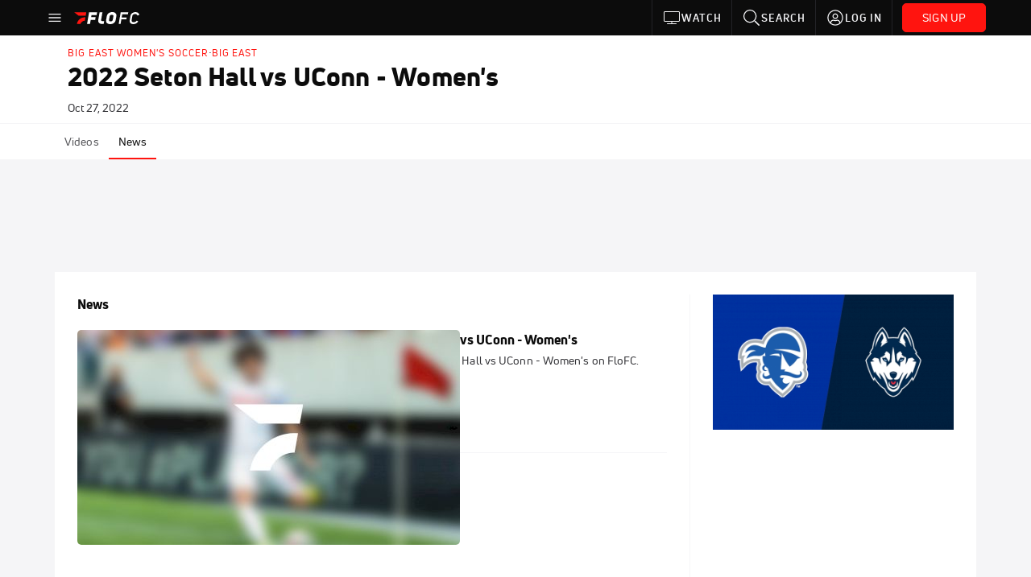

--- FILE ---
content_type: text/html; charset=utf-8
request_url: https://www.flofc.com/events/7945267-2022-seton-hall-vs-uconn-womens/news
body_size: 20205
content:
<!DOCTYPE html><html lang="en"><head>
    <!-- Initialize Impact Tool -->
    <script type="text/javascript">
      (function(a,b,c,d,e,f,g){e['ire_o']=c;e[c]=e[c]||function(){(e[c].a=e[c].a||[]).push(arguments)};f=d.createElement(b);g=d.getElementsByTagName(b)[0];f.async=1;f.src=a;g.parentNode.insertBefore(f,g);})('https://utt.impactcdn.com/A5399711-5f11-4f2e-be8c-01f2bd8b50fd1.js','script','ire',document,window);
    </script>
    <script src="https://cmp.osano.com/AzyWAQS5NWEEWkU9/55c463c7-97ce-4e58-9403-bf5693e6fd09/osano.js?language=en"></script>
    <script src="/osano-flo.js"></script>
    <!-- 1plusX -->
    <script>
      (function(o,n,e,p,l,u,s){o[l]=o[l]||function(){(o[l].q=o[l].q||[]).push(arguments);};
        u=n.createElement(e);u.async=1;u.src=p;s=n.getElementsByTagName(e)[0];s.parentNode.insertBefore(u,s);
      }(window,document,"script","https://cdn.opecloud.com/ope-pdmp.js","ope"));
      ope("pdmp", "init", "b165", "auto");
    </script>
    <!-- end 1plusX -->
    <script>window.grumi = {
      cfg: {
        advs: {
          '4409051465': true,
          '4739813436': true,
          '5007374826': true,
          '4995583385': true
        },
        pbGlobal: 'owpbjs'
      },
      key: '33cea31c-ec69-44af-afb7-3e0656e35da6'
    };</script>
    <script src="//rumcdn.geoedge.be/33cea31c-ec69-44af-afb7-3e0656e35da6/grumi-ip.js" async=""></script>

    <!-- auth -->
    <script src="https://accounts.google.com/gsi/client" async="" defer=""></script>
    <script src="https://sdk.claspws.tv/web/v1/vizbee.js"></script>
    <script>
      const vizbeeAppId = "vzb0349023408"; // VizbeeAppId for FloSports
      VizbeeLite.continuity.ContinuityContext.getInstance().start(vizbeeAppId);
    </script>
    <script>
      window.googletag = window.googletag || { cmd: [] }
      googletag.cmd.push(() => {
        googletag.pubads().disableInitialLoad()
        googletag.enableServices()
      })
    </script>

    <!-- LiveConnectTag -->
    <script type="text/javascript" src="//b-code.liadm.com/did-008o.min.js" async="true" charset="utf-8"></script>
    <!-- LiveConnectTag -->

    <!-- OpenWrap LiveRamp ATS LiveIntent -->
    <script type="text/javascript">
      var TREATMENT_RATE = 0.95;
      if (window.liModuleEnabled === undefined) {
          window.liModuleEnabled = Math.random() < TREATMENT_RATE;
          window.liTreatmentRate = TREATMENT_RATE;
      }
      window.PWT = window.PWT || {};
      if (window.PWT.hasOwnProperty('versionDetails') === false) {
          (function waitForEmailHashAndInitPrebidConfig() {
          if (window.PWT && !window.PWT.HookForPrebidSetConfig) {
            window.PWT.HookForPrebidSetConfig = function(_config) {
              var emailHash = localStorage.getItem('userHash');
              if (emailHash) {
                console.log("Email hash received. sending to IH");
                owpbjs && owpbjs.setUserIdentities({
                  pubProvidedEmailHash: {
                    'SHA256': emailHash
                  }
                });
              } else {
                console.log("Email hash not received.");
                setTimeout(waitForEmailHashAndInitPrebidConfig, 100);
              }
                var enriched = false; // Default: No enrichment
                // Check if LiveIntent ID exists in userSync.userIds
                if (_config && _config.userSync && Array.isArray(_config.userSync.userIds)) {
                  enriched = _config.userSync.userIds.some(function(obj) { return obj.name === 'liveIntentId'; });
                }
                // If control group, remove LiveIntent ID
                if (!window.liModuleEnabled) {
                  console.log("Removing LiveIntent from Prebid config");
                  _config.userSync.userIds = _config.userSync.userIds.filter(function(obj) { return obj.name !== 'liveIntentId'; });
                  enriched = false; // Ensure enrichment is false when removing LiveIntent
                } else {
                  console.log("Retaining LiveIntent in Prebid config");
                }
                _setTargeting(enriched);
            }
          }
          })();
      }
      function _setTargeting(enriched) {
        googletag.cmd.push(function () {
          var targeting = window.liModuleEnabled ? "t1" : "t0";
          targeting += enriched ? "-e1" : "-e0";
          googletag.pubads().setTargeting("li-module-enabled", targeting);
        });
      }
    </script>
<!-- initialize pubmatic for ad bidding. Need to know which id to use depending on mobile or desktop-->
    <script type="text/javascript">
      (function() {
        const purl = window.location.href
        const url = 'https://ads.pubmatic.com/AdServer/js/pwt/160547/3819'
        let profileVersionId = ''
        if (purl.indexOf('pwtv=') > 0) {
          const regexp = /pwtv=(.*?)(&|$)/g
          const matches = regexp.exec(purl)
          if (matches.length >= 2 && matches[1].length > 0) {
            profileVersionId = '/' + matches[1]
          }
        }
        const wtads = document.createElement('script')
        wtads.async = true
        wtads.type = 'text/javascript'
        wtads.src = url + profileVersionId + '/pwt.js'
        const node = document.getElementsByTagName('script')[0]
        node.parentNode.insertBefore(wtads, node)
      })();
    </script>
    <script async="" src="https://c.amazon-adsystem.com/aax2/apstag.js"></script>
    <script type="text/javascript">
      !(function(a9, a, p, s, t, A, g) {
        if (a[a9]) return;

        function q(c, r) {
          a[a9]._Q.push([c, r])
        }
        a[a9] = {
          init: function() {
            q("i", arguments)
          },
          fetchBids: function() {
            q("f", arguments)
          },
          setDisplayBids: function() {},
          targetingKeys: function() {
            return []
          },
          deleteId: function() {
            q("di", arguments)
          },
          renewId: function() {
            q("ri", arguments)
          },
          updateId: function() {
            q("ui", arguments)
          },
          _Q: []
        };
      })("apstag", window);

      // initialize apstag and have apstag set bids on the googletag slots when they are returned to the page
      apstag.init({
        pubID: '2e897944-3457-4bd4-87d9-700e22317ff4',
        adServer: 'googletag',
        bidTimeout: 2000
      })
    </script>
    <script async="" src="https://securepubads.g.doubleclick.net/tag/js/gpt.js"></script>
    <script src="https://99bad415-a15a-4792-bd4c-dd79f2848ebb.redfastlabs.com/assets/redfast.js" async=""></script>
    <!-- Mile Dynamic Floor -->
    <script type="text/javascript" src="https://edge.atmtd.com/pub/uUbmlN/afihbs.js" async=""></script>
    <meta charset="utf-8">
    <title>2022 Seton Hall vs UConn - Women's - News - FloFC</title>
    <base href="/">
    <meta name="viewport" content="width=device-width,initial-scale=1,maximum-scale=1,user-scalable=0">
    <link rel="icon" type="image/x-icon" href="favicon.ico">
    <link rel="apple-touch-icon" href="apple-touch-icon.png">
    <link rel="preload" href="/assets/fonts/uni-neue/woff/uni-neue-regular-webfont.woff2" as="font" type="font/woff2" crossorigin="">
    <link rel="preload" href="/assets/fonts/uni-neue/woff/uni-neue-bold-webfont.woff2" as="font" type="font/woff2" crossorigin="">
    <link rel="preload" href="/assets/fonts/uni-neue/woff/uni-neue-heavy-webfont.woff2" as="font" type="font/woff2" crossorigin="">
    <link rel="preconnect" href="https://ads.pubmatic.com">
    <link rel="preconnect" href="https://ad.360yield.com">
    <link rel="preconnect" href="https://m.stripe.com">
    <link rel="preconnect" href="https://pixel.quantserve.com">
    <link rel="preconnect" href="https://tags.srv.stackadapt.com">
    <link rel="preconnect" href="https://ups.analytics.yahoo.com">
    <link rel="preconnect" href="https://3b1738b5f6feaaf2d05339821e682144.safeframe.googlesyndication.com">
    <link rel="preconnect" href="https://tpc.googlesyndication.com">
    <link rel="preconnect" href="https://securepubads.g.doubleclick.net">
    <link rel="preconnect" href="https://www.googletagmanager.com">
    <link rel="preconnect" href="https://edge.quantserve.com">
    <link rel="preconnect" href="https://www.google-analytics.com">
    <link rel="preconnect" href="https://pagead2.googlesyndication.com">
    <link rel="preconnect" href="http://edge.quantserve.com">
    <link rel="preconnect" href="http://pixel.quantserve.com">
    <link rel="preconnect" href="https://edge.atmtd.com">
  <link rel="stylesheet" href="styles.c6a58b5a43ee91f5.css"><meta property="fb:app_id" content="111287849817430"><script data-hash="2489324725" id="2489324725" type="text/javascript">!function(){var analytics=window.analytics=window.analytics||[];if(!analytics.initialize)if(analytics.invoked)window.console&&console.error&&console.error("Segment snippet included twice.");else{analytics.invoked=!0;analytics.methods=["trackSubmit","trackClick","trackLink","trackForm","pageview","identify","reset","group","track","ready","alias","debug","page","once","off","on","addSourceMiddleware","addIntegrationMiddleware","setAnonymousId","addDestinationMiddleware"];analytics.factory=function(e){return function(){var t=Array.prototype.slice.call(arguments);t.unshift(e);analytics.push(t);return analytics}};for(var e=0;e<analytics.methods.length;e++){var key=analytics.methods[e];analytics[key]=analytics.factory(key)}analytics.load=function(key,e){var t=document.createElement("script");t.type="text/javascript";t.async=!0;t.src="https://siop.flosports.tv/siop.js/v1/" + key + "/siop.min.js";var n=document.getElementsByTagName("script")[0];n.parentNode.insertBefore(t,n);analytics._loadOptions=e};analytics._writeKey="nPcHedte62laipgJSqKZGDh7VPu2SQ5p";analytics._cdn="https://siop.flosports.tv";analytics.SNIPPET_VERSION="5.2.0";analytics.load("nPcHedte62laipgJSqKZGDh7VPu2SQ5p",{obfuscate:!0});}}();</script><script data-hash="4083818670" id="4083818670" type="text/javascript"></script><script data-hash="3242907540" id="3242907540" type="text/javascript">
      (function(c,l,a,r,i,t,y){
        c[a]=c[a]||function(){(c[a].q=c[a].q||[]).push(arguments)};
        t=l.createElement(r);t.async=1;t.src="https://www.clarity.ms/tag/"+i;
        y=l.getElementsByTagName(r)[0];y.parentNode.insertBefore(t,y);
      })(window,document,"clarity","script","m7tuta57x3");
    </script><link data-hash="2491289089" id="2491289089" rel="icon" type="image/png" sizes="16x16" href="https://d6fm3yzmawlcs.cloudfront.net/favicons/new-favicon/favicon-16x16.png"><link data-hash="3365311324" id="3365311324" rel="icon" type="image/png" sizes="32x32" href="https://d6fm3yzmawlcs.cloudfront.net/favicons/new-favicon/favicon-32x32.png"><link data-hash="1089242829" id="1089242829" rel="icon" type="image/png" sizes="96x96" href="https://d6fm3yzmawlcs.cloudfront.net/favicons/new-favicon/favicon-96x96.png"><style ng-transition="flo-app">.flex-1{flex:1 0 auto;position:relative}.view-mode{display:-moz-flex;display:flex;flex-direction:column;height:100%}.view-mode.view-mode-minimal{display:block;height:auto}.view-mode.dark-theme{background:#0c0c0c}.view-mode.dark-theme h1,.view-mode.dark-theme h2,.view-mode.dark-theme h3,.view-mode.dark-theme h4,.view-mode.dark-theme h5,.view-mode.dark-theme h6{color:#f5f5f7}@media (max-width: 992px){.content-wrapper{overflow:visible}}.has-event-ticker .stick-to-header{top:138px!important}@media (min-width: 992px){.has-event-ticker .site-navigation-header-container{top:74px!important}}@media (min-width: 992px){.event-ticker-sticky{position:sticky;top:0;z-index:1020}}.monthly-upgrade-banner{z-index:12;position:sticky;bottom:50px}@media (min-width: 576px){.monthly-upgrade-banner{bottom:0}}@media (min-width: 992px){.monthly-upgrade-banner{position:fixed;right:12px;bottom:72px;width:336px}}.site-navigation-header-container{position:sticky;top:0;z-index:1020}
</style><style data-hash="2759949265" id="2759949265" class="ng-tns-c187-0">      .white-color-text { color: #fff !important }      .primary-color-text { color: #FF140F !important }      .primary-color-text:hover, .primary-color-text:focus { color: #FF140F !important; transition: all 250ms }      .primary-color-text-active.active .apply-text-active, .primary-color-text-active.active.apply-text-active,      .nested-primary-color-text-active.active .nested-apply-text-active, .nested-primary-color-text-active.nested-active.apply-text-active{ color: #FF140F !important }      .primary-color-text-hover:hover .apply-text-hover, .primary-color-text-hover:hover.apply-text-hover { color: #FF140F !important }      .hover-text-primary:hover { color: #FF140F!important }      .primary-color-bg { background: #FF140F !important }      input[type="checkbox"].check-target:checked ~ .checkbox-toggle-primary-color-bg { background: #FF140F !important }      input[type="checkbox"].check-target:checked ~ .checkbox-toggle-primary-color-text { color: #FF140F !important }      .primary-color-bg-hover:hover .apply-bg-hover, .primary-color-bg-hover:hover.apply-bg-hover { background: #FF140F !important; transition: all 250ms; }      .primary-color-outline { outline-color: #FF140F !important }      .primary-color-stroke { stroke: #FF140F !important }      a, a.visited { color: #FF140F }      h1:hover > a, h1:focus > a, h2:hover > a, h2:focus > a, h3:hover > a, h3:focus > a, h4:hover > a, h4:focus > a, h5:hover > a, h5:focus > a, h6:hover > a, h6:focus > a, .title:hover > a, .title:focus > a { color: #FF140F }      .flo-footnote span.color-text { color: #FF140F }      .primary-color-svg svg path { fill: #FF140F }      .primary-color-svg-hover svg:hover path { fill: #FF140F }      .primary-color-svg-apply svg .primary-color-apply { fill: #FF140F }      .primary-color-svg-hover-apply svg:hover .primary-color-apply { fill: #FF140F }      .btn-primary, .btn-primary-small, .btn-primary-tiny { background: #FF140F }      .btn-primary:hover, .btn-primary-small:hover, .btn-primary-tiny:hover { background-color: #e6120e }      .btn-secondary, .btn-secondary-small, .btn-secondary-tiny { color: #FF140F }      .btn-secondary a, .btn-secondary-small a, .btn-secondary-tiny a { color: #FF140F }      .btn-secondary:hover, .btn-secondary-small:hover, .btn-secondary-tiny:hover { color: #e6120e }      .primary-color-radio:hover input ~ .primary-overlay,      .primary-color-radio input:focus ~ .primary-overlay,      .primary-color-radio input:checked ~ .primary-overlay { border: 1px solid #FF140F }      .primary-color-radio .primary-overlay:after { background: #FF140F }      input.primary-color-toggle:checked + .primary-color-apply { background: #FF140F }       </style><style ng-transition="flo-app">[_nghost-sc170]   .debug-menu[_ngcontent-sc170]{position:fixed;bottom:25px;right:25px;z-index:1060;display:flex;flex-direction:column;background-color:#0000004d}[_nghost-sc170]   .view-as-banner[_ngcontent-sc170]{position:fixed;top:0;left:0;right:0;background:#ff140f;color:#fff;z-index:1061;padding:8px 15px;text-align:center;box-shadow:0 2px 10px #0000004d;transition:transform .3s ease}[_nghost-sc170]   .view-as-banner.collapsed[_ngcontent-sc170]{transform:translateY(calc(-100% + 7px))}[_nghost-sc170]   .view-as-banner[_ngcontent-sc170]   .view-as-banner-content[_ngcontent-sc170]{font-size:13px;font-weight:500;display:flex;align-items:center;justify-content:center;gap:15px;flex-wrap:wrap}@media (max-width: 768px){[_nghost-sc170]   .view-as-banner[_ngcontent-sc170]   .view-as-banner-content[_ngcontent-sc170]{flex-direction:column;gap:8px}}[_nghost-sc170]   .view-as-banner[_ngcontent-sc170]   .view-as-title[_ngcontent-sc170]{font-size:14px}[_nghost-sc170]   .view-as-banner[_ngcontent-sc170]   .view-as-details[_ngcontent-sc170]{display:flex;align-items:center;gap:8px}[_nghost-sc170]   .view-as-banner[_ngcontent-sc170]   .view-as-details[_ngcontent-sc170]   .text-muted[_ngcontent-sc170]{opacity:.8;font-size:12px;color:#ffffffe6}@media (max-width: 768px){[_nghost-sc170]   .view-as-banner[_ngcontent-sc170]   .view-as-details[_ngcontent-sc170]{flex-direction:column;gap:2px;text-align:center}}[_nghost-sc170]   .view-as-banner[_ngcontent-sc170]   button[_ngcontent-sc170]:not(.collapse-button){padding:3px 12px;border:1px solid rgba(255,255,255,.6);background:rgba(255,255,255,.2);color:#fff;border-radius:4px;cursor:pointer;font-size:12px;white-space:nowrap;-webkit-backdrop-filter:blur(10px);backdrop-filter:blur(10px)}[_nghost-sc170]   .view-as-banner[_ngcontent-sc170]   button[_ngcontent-sc170]:not(.collapse-button):hover{background:rgba(255,255,255,.3);border-color:#fffc}[_nghost-sc170]   .view-as-banner[_ngcontent-sc170]   .collapse-button[_ngcontent-sc170]{position:absolute;left:15px;bottom:-28px;background:#ff140f;border:none;color:#fff;width:50px;height:28px;border-radius:0 0 8px 8px;cursor:pointer;display:flex;align-items:center;justify-content:center}@keyframes pulse{0%,to{opacity:1}50%{opacity:.85}}</style><style ng-transition="flo-app">[_nghost-sc168]   .view-as-widget[_ngcontent-sc168]{padding:20px;background:#fff}[_nghost-sc168]   .view-as-widget[_ngcontent-sc168]   h2[_ngcontent-sc168]{color:#ff140f;font-size:1.5rem;margin-bottom:0}[_nghost-sc168]   .view-as-widget[_ngcontent-sc168]   .warning-content[_ngcontent-sc168]   .alert-warning[_ngcontent-sc168]{border-left:4px solid #ffc107;background-color:#fff3cd;border-color:#ffc107;color:#664d03}[_nghost-sc168]   .view-as-widget[_ngcontent-sc168]   .warning-content[_ngcontent-sc168]   .warning-list[_ngcontent-sc168]{margin:1rem 0;padding-left:1.5rem}[_nghost-sc168]   .view-as-widget[_ngcontent-sc168]   .warning-content[_ngcontent-sc168]   .warning-list[_ngcontent-sc168]   li[_ngcontent-sc168]{margin-bottom:.5rem;color:#6f6f73}[_nghost-sc168]   .view-as-widget[_ngcontent-sc168]   .warning-content[_ngcontent-sc168]   p[_ngcontent-sc168]{color:#0c0c0c;font-size:1.1rem}[_nghost-sc168]   .view-as-widget[_ngcontent-sc168]   .btn[_ngcontent-sc168]{min-width:120px}[_nghost-sc168]   .view-as-widget[_ngcontent-sc168]   .current-view-as[_ngcontent-sc168]   .alert-info[_ngcontent-sc168]{background-color:#f5f5f7;border-color:#eeeef0;color:#323236}</style><style ng-transition="flo-app">[_nghost-sc169]   .cache-clear-widget[_ngcontent-sc169]{padding:20px;background:#fff}[_nghost-sc169]   .cache-clear-widget[_ngcontent-sc169]   h2[_ngcontent-sc169]{color:#ff140f;font-size:1.5rem;margin-bottom:0}[_nghost-sc169]   .cache-clear-widget[_ngcontent-sc169]   .confirmation-content[_ngcontent-sc169]   .alert-warning[_ngcontent-sc169]{border-left:4px solid #ffc107;background-color:#fff3cd;border-color:#ffc107;color:#664d03;margin-bottom:1rem}[_nghost-sc169]   .cache-clear-widget[_ngcontent-sc169]   .result-content[_ngcontent-sc169]   .alert-success[_ngcontent-sc169]{border-left:4px solid #28a745;background-color:#d4edda;border-color:#c3e6cb;color:#155724}[_nghost-sc169]   .cache-clear-widget[_ngcontent-sc169]   .result-content[_ngcontent-sc169]   .alert-danger[_ngcontent-sc169]{border-left:4px solid #dc3545;background-color:#f8d7da;border-color:#f5c6cb;color:#721c24}[_nghost-sc169]   .cache-clear-widget[_ngcontent-sc169]   .key-list[_ngcontent-sc169], [_nghost-sc169]   .cache-clear-widget[_ngcontent-sc169]   .non-existent-keys-list[_ngcontent-sc169]{max-height:200px;overflow-y:auto;margin:0;padding:1rem 1rem 1rem 2rem;background-color:#f8f9fa;border-radius:4px}[_nghost-sc169]   .cache-clear-widget[_ngcontent-sc169]   .key-list[_ngcontent-sc169]   li[_ngcontent-sc169], [_nghost-sc169]   .cache-clear-widget[_ngcontent-sc169]   .non-existent-keys-list[_ngcontent-sc169]   li[_ngcontent-sc169]{margin-bottom:.5rem;word-break:break-all;font-family:monospace;font-size:.875rem;color:#6f6f73}[_nghost-sc169]   .cache-clear-widget[_ngcontent-sc169]   .btn[_ngcontent-sc169]{min-width:120px}</style><style ng-transition="flo-app">[_nghost-sc166]{position:fixed;top:0;left:0;height:100%;width:100%;pointer-events:none;z-index:1060}[_nghost-sc166]   .overlay-backdrop[_ngcontent-sc166]{background:rgba(0,0,0,.6);inset:0;position:absolute;pointer-events:auto;opacity:0}[_nghost-sc166]   .overlay-wrapper[_ngcontent-sc166]{display:-moz-flex;display:flex;justify-content:center;align-items:center;position:absolute;pointer-events:none;top:0;left:0;height:100%;width:100%}[_nghost-sc166]   .overlay-wrapper[_ngcontent-sc166]   .dialog-container[_ngcontent-sc166]{background:white;box-shadow:0 0 8px #00000026;border-radius:5px;max-width:92%;max-height:calc(100% - 40px);overflow-y:auto;pointer-events:auto}[_nghost-sc166]   .overlay-wrapper[_ngcontent-sc166]   .dialog-container[_ngcontent-sc166]   span.close-icon[_ngcontent-sc166]{display:-moz-flex;display:flex;justify-content:flex-end;margin:10px 10px 0 0;height:20px;width:100%;cursor:pointer}[_nghost-sc166]   .overlay-wrapper[_ngcontent-sc166]   .dialog-container[_ngcontent-sc166]   span.close-icon[_ngcontent-sc166]   .icon[_ngcontent-sc166]{width:30px;height:15px}[_nghost-sc166]   .active[_ngcontent-sc166]{opacity:1}.close-icon[_ngcontent-sc166]{fill:#6f6f73}</style><style ng-transition="flo-app">.fly-out-menu[_ngcontent-sc182]{height:100vh;height:100dvh;width:100vw;z-index:1060;position:fixed;top:0;left:0;transition:transform .35s}@media (min-width: 768px){.fly-out-menu[_ngcontent-sc182]{width:390px}}.fly-out-menu.show[_ngcontent-sc182]{transform:translate(0)}.fly-out-menu.hide[_ngcontent-sc182]{transform:translate(-100%)}.fly-out-menu[_ngcontent-sc182]   .account-menu[_ngcontent-sc182]{right:0;left:auto}.fly-out-backdrop[_ngcontent-sc182]{position:fixed;top:0;left:0;z-index:1040;transition:opacity .35s}.fly-out-backdrop.show[_ngcontent-sc182]{opacity:75%}.fly-out-backdrop.hide[_ngcontent-sc182]{opacity:0;pointer-events:none}.header[_ngcontent-sc182]{min-height:44px}.header[_ngcontent-sc182]   flo-svg-icon[_ngcontent-sc182]{cursor:pointer}</style><style ng-transition="flo-app">[_nghost-sc171]{z-index:2}@media (max-width: 768px){[_nghost-sc171]{z-index:0}}[_nghost-sc171]   footer[_ngcontent-sc171]{background:#232327;color:#939396;font-family:Uni-Neue-Regular,Open Sans,Helvetica Neue,Helvetica,Arial,sans-serif;padding:20px}[_nghost-sc171]   footer[_ngcontent-sc171]   .container[_ngcontent-sc171]{background:#232327}[_nghost-sc171]   footer[_ngcontent-sc171]   a[_ngcontent-sc171]{color:inherit;line-height:21px}@media (min-width: 992px){[_nghost-sc171]   footer[_ngcontent-sc171]{padding:28px}}[_nghost-sc171]   footer[_ngcontent-sc171]   .footer-links[_ngcontent-sc171]{-moz-column-gap:2rem;column-gap:2rem;row-gap:.5rem}</style><style ng-transition="flo-app">[_nghost-sc242]{width:inherit}.detector[_ngcontent-sc242]{width:1px}</style><style ng-transition="flo-app">.avatar-skeleton[_ngcontent-sc141]{min-width:56px;width:56px;height:56px}@media (min-width: 768px){.avatar-skeleton[_ngcontent-sc141]{width:100px;height:100px}}button.btn.skeleton[_ngcontent-sc141]{min-width:45px;width:45px;height:45px}@media (min-width: 768px){button.btn.skeleton[_ngcontent-sc141]{width:100px}}</style><style ng-transition="flo-app">.primary-nav-container[_ngcontent-sc185]{max-height:101px}@media (min-width: 992px){.primary-nav-container[_ngcontent-sc185]{max-height:44px}}.primary-nav-container[_ngcontent-sc185]   .primary-nav-mobile-links[_ngcontent-sc185]{--shadow-size: .75em;--transparent: rgba(255, 255, 255, 0);background:linear-gradient(to right,#0c0c0c,#0c0c0c,var(--transparent) calc(var(--shadow-size) * 2)),linear-gradient(to right,rgba(255,255,255,.33),var(--transparent)),linear-gradient(to left,#0c0c0c,#0c0c0c,var(--transparent) calc(var(--shadow-size) * 2)),linear-gradient(to left,rgba(255,255,255,.33),var(--transparent)) 100%;background-color:#0c0c0c;background-repeat:no-repeat;background-attachment:local,scroll,local,scroll;background-size:100% 100%,var(--shadow-size) 100%,100% 100%,var(--shadow-size) 100%;-ms-overflow-style:none;scrollbar-width:none}.primary-nav-container[_ngcontent-sc185]   .primary-nav-mobile-links[_ngcontent-sc185]::-webkit-scrollbar{display:none}.primary-nav[_ngcontent-sc185]{height:56px}@media (min-width: 992px){.primary-nav[_ngcontent-sc185]   .aux-links-desktop[_ngcontent-sc185]{border-left:1px solid #232327}.primary-nav[_ngcontent-sc185]   .aux-links-desktop[_ngcontent-sc185]:last-child{border-right:1px solid #232327}}@media (min-width: 992px){.primary-nav[_ngcontent-sc185]{margin:auto;max-width:992px}}@media (min-width: 1200px){.primary-nav[_ngcontent-sc185]{margin:auto;max-width:1200px}}@media (min-width: 1284px){.primary-nav[_ngcontent-sc185]{margin:auto;max-width:1284px}}@media (min-width: 992px){.primary-nav[_ngcontent-sc185]{max-height:44px}}.primary-nav[_ngcontent-sc185]   .primary-logo[_ngcontent-sc185]:focus-visible{outline:none;background-color:#535357}.has-sub-promo-banner[_nghost-sc185]   .mobile-primary-nav-subscribe-button[_ngcontent-sc185], .has-sub-promo-banner   [_nghost-sc185]   .mobile-primary-nav-subscribe-button[_ngcontent-sc185]{display:none}@media (min-width: 768px){.has-sub-promo-banner[_nghost-sc185]   .mobile-primary-nav-subscribe-button[_ngcontent-sc185], .has-sub-promo-banner   [_nghost-sc185]   .mobile-primary-nav-subscribe-button[_ngcontent-sc185]{display:block}}.icon-ellipsis-dropdown[_ngcontent-sc185]{height:44px;transition:all .25s;margin:auto;padding:0 1rem}.icon-ellipsis-dropdown[_ngcontent-sc185]:focus{background-color:#535357;color:#fff;outline:none}.icon-ellipsis-dropdown[_ngcontent-sc185]   flo-svg-icon[_ngcontent-sc185]:hover{color:#f5f5f7}</style><style ng-transition="flo-app">.link-button[_ngcontent-sc175]{all:unset;cursor:pointer;padding:12px;transition:all .25s;display:flex}.secondary-icon-container[_ngcontent-sc175]{display:flex;flex-grow:1;justify-content:flex-end}flo-svg-icon[_ngcontent-sc175]{display:flex;justify-content:center;align-items:center;font-size:24px}.badge-text[_ngcontent-sc175]{text-transform:uppercase;font-weight:800}.navBadgeNew[_ngcontent-sc175]{margin-left:8px;background:#DAE2FD;border-radius:4px;padding:0 4px;font-family:Uni-Neue-Heavy,sans-serif;color:#0028a8;font-size:10px;letter-spacing:1px;text-align:center;display:flex;justify-content:center;align-items:center}.btn-full-width[_nghost-sc175]   button.link-button[_ngcontent-sc175], .btn-full-width   [_nghost-sc175]   button.link-button[_ngcontent-sc175]{width:100%}.primary-nav-container[_nghost-sc175]   a.button-secondary-sm[_ngcontent-sc175]   button.link-button[_ngcontent-sc175], .primary-nav-container   [_nghost-sc175]   a.button-secondary-sm[_ngcontent-sc175]   button.link-button[_ngcontent-sc175]{padding:7px 8px;align-items:center}.my-favorites-page   .header-container[_nghost-sc175]   button.link-button[_ngcontent-sc175], .my-favorites-page   .header-container   [_nghost-sc175]   button.link-button[_ngcontent-sc175]{display:flex;flex-direction:row;align-items:center;justify-content:center}@media (min-width: 768px){.my-favorites-page   .header-container[_nghost-sc175]   button.link-button[_ngcontent-sc175]   flo-svg-icon[_ngcontent-sc175], .my-favorites-page   .header-container   [_nghost-sc175]   button.link-button[_ngcontent-sc175]   flo-svg-icon[_ngcontent-sc175]{margin-right:8px}}@media (min-width: 768px){.my-favorites-page   .header-container[_nghost-sc175]   button.link-button[_ngcontent-sc175], .my-favorites-page   .header-container   [_nghost-sc175]   button.link-button[_ngcontent-sc175]{justify-content:flex-start}}</style><style ng-transition="flo-app">a.cta-primary[_ngcontent-sc175]   button.link-button[_ngcontent-sc175]{display:flex;justify-content:center;align-items:center;white-space:nowrap;-moz-column-gap:10px;column-gap:10px}a.cta-primary[_ngcontent-sc175]   button.link-button[_ngcontent-sc175]   flo-svg-icon.icon-star-outlined[_ngcontent-sc175]{width:20px;font-size:20px}.responsive-button-icon[_nghost-sc175]   button.link-button[_ngcontent-sc175], .responsive-button-icon   [_nghost-sc175]   button.link-button[_ngcontent-sc175]{min-width:auto;height:36px;width:36px;padding:0}.responsive-button-icon[_nghost-sc175]   button.link-button[_ngcontent-sc175]   .link-text[_ngcontent-sc175], .responsive-button-icon   [_nghost-sc175]   button.link-button[_ngcontent-sc175]   .link-text[_ngcontent-sc175]{display:none}@media (min-width: 768px){.responsive-button-icon[_nghost-sc175]   button.link-button[_ngcontent-sc175], .responsive-button-icon   [_nghost-sc175]   button.link-button[_ngcontent-sc175]{width:auto;height:40px;padding:0 24px}.responsive-button-icon[_nghost-sc175]   button.link-button[_ngcontent-sc175]   .link-text[_ngcontent-sc175], .responsive-button-icon   [_nghost-sc175]   button.link-button[_ngcontent-sc175]   .link-text[_ngcontent-sc175]{display:flex}}</style><style ng-transition="flo-app">a.cta-tertiary[_ngcontent-sc175]   button.link-button[_ngcontent-sc175]{display:flex;justify-content:center;align-items:center;white-space:nowrap;-moz-column-gap:10px;column-gap:10px}</style><style ng-transition="flo-app">a.navigation-primary[_ngcontent-sc175]   button.link-button[_ngcontent-sc175]{color:#939396;font-family:Uni-Neue-Bold,Open Sans,Helvetica Neue,Helvetica,Arial,sans-serif;font-size:13px;text-transform:uppercase;line-height:20px;background-color:transparent;position:relative;letter-spacing:1px}a.navigation-primary[_ngcontent-sc175]   button.link-button[_ngcontent-sc175]:focus-visible{background-color:#535357;color:#fff}a.navigation-primary[_ngcontent-sc175]   button.link-button[_ngcontent-sc175]:hover, a.navigation-primary[_ngcontent-sc175]   button.link-button.selected[_ngcontent-sc175]{color:#f5f5f7}a.navigation-primary[_ngcontent-sc175]   button.link-button.selected[_ngcontent-sc175]:before{content:"";position:absolute;bottom:0;border-left:9px solid transparent;border-right:9px solid transparent;border-bottom:8px solid #ffffff;left:50%;transform:translate(-50%)}</style><style ng-transition="flo-app">a.navigation-primary-aux[_ngcontent-sc175]{justify-content:center;align-items:center;height:44px}a.navigation-primary-aux[_ngcontent-sc175]   button.link-button[_ngcontent-sc175]{display:flex;flex-direction:column;justify-content:center;align-items:center;gap:2px;font-size:11px;padding:0;height:100%;color:#f5f5f7;font-family:Uni-Neue-Bold,Open Sans,Helvetica Neue,Helvetica,Arial,sans-serif;text-transform:uppercase;letter-spacing:1px;line-height:20px;position:relative;background-color:transparent}a.navigation-primary-aux[_ngcontent-sc175]   button.link-button[_ngcontent-sc175]:focus-visible{background-color:#535357}a.navigation-primary-aux[_ngcontent-sc175]   flo-svg-icon[_ngcontent-sc175]{font-size:18px}@media (min-width: 992px){a.navigation-primary-aux[_ngcontent-sc175]   button.link-button[_ngcontent-sc175]{flex-direction:row;gap:12px;padding:0 12px;font-size:13px}a.navigation-primary-aux[_ngcontent-sc175]   button.link-button[_ngcontent-sc175]:hover{background-color:#323236}a.navigation-primary-aux[_ngcontent-sc175]   button.link-button.selected[_ngcontent-sc175]:before{content:"";position:absolute;bottom:0;border-left:9px solid transparent;border-right:9px solid transparent;border-bottom:8px solid #ffffff;left:50%;transform:translate(-50%)}a.navigation-primary-aux[_ngcontent-sc175]   flo-svg-icon[_ngcontent-sc175]{font-size:24px}}.flyout-header-button[_nghost-sc175]   a.navigation-primary-aux[_ngcontent-sc175]   button.link-button[_ngcontent-sc175], .flyout-header-button   [_nghost-sc175]   a.navigation-primary-aux[_ngcontent-sc175]   button.link-button[_ngcontent-sc175]{display:flex;flex-direction:row;gap:12px;font-size:13px}.flyout-header-button[_nghost-sc175]   a.navigation-primary-aux[_ngcontent-sc175]   flo-svg-icon[_ngcontent-sc175], .flyout-header-button   [_nghost-sc175]   a.navigation-primary-aux[_ngcontent-sc175]   flo-svg-icon[_ngcontent-sc175]{font-size:24px}</style><style ng-transition="flo-app">a.navigation-sub[_ngcontent-sc175]   button.link-button[_ngcontent-sc175]{color:#535357;font-family:Uni-Neue-Regular,Open Sans,Helvetica Neue,Helvetica,Arial,sans-serif;font-size:14px;text-transform:capitalize;line-height:20px;background-color:transparent;letter-spacing:.1px;border-bottom:2px solid transparent;height:44px;box-sizing:border-box}a.navigation-sub[_ngcontent-sc175]   button.link-button[_ngcontent-sc175]:focus-visible{background-color:#eeeef0}a.navigation-sub[_ngcontent-sc175]   button.link-button[_ngcontent-sc175]:hover{color:#0c0c0c}a.navigation-sub[_ngcontent-sc175]   button.link-button.selected[_ngcontent-sc175]{color:#0c0c0c;border-bottom:2px solid #ff140f}</style><style ng-transition="flo-app">a.icon[_ngcontent-sc175]   button.link-button[_ngcontent-sc175]{display:flex;justify-content:center;align-items:center;color:#f5f5f7;height:24px;width:24px;padding:0}a.icon[_ngcontent-sc175]   button.link-button[_ngcontent-sc175]:focus-visible{background-color:#535357}</style><style ng-transition="flo-app">a.icon-text-cell[_ngcontent-sc175]   button.link-button[_ngcontent-sc175]{vertical-align:center;display:flex;gap:.5rem;color:#232327;height:24px;width:100%;font-size:14px;font-weight:500;line-height:24px;padding:10px 8px 10px 12px;letter-spacing:.1px}.flyout-top-link[_nghost-sc175]   a.icon-text-cell[_ngcontent-sc175]   button.link-button[_ngcontent-sc175], .flyout-top-link   [_nghost-sc175]   a.icon-text-cell[_ngcontent-sc175]   button.link-button[_ngcontent-sc175]{color:#fff}.flyout-nav-item[_nghost-sc175]   a.icon-text-cell[_ngcontent-sc175]   .link-text[_ngcontent-sc175], .flyout-nav-item   [_nghost-sc175]   a.icon-text-cell[_ngcontent-sc175]   .link-text[_ngcontent-sc175]{transition:all .2s}.flyout-nav-item[_nghost-sc175]   a.icon-text-cell[_ngcontent-sc175]:hover   .link-text[_ngcontent-sc175], .flyout-nav-item   [_nghost-sc175]   a.icon-text-cell[_ngcontent-sc175]:hover   .link-text[_ngcontent-sc175]{color:#ff140f}.event-ticker[_nghost-sc175]   a.icon-text-cell[_ngcontent-sc175]   button.link-button[_ngcontent-sc175], .event-ticker   [_nghost-sc175]   a.icon-text-cell[_ngcontent-sc175]   button.link-button[_ngcontent-sc175]{flex-direction:column;justify-content:center;align-items:center;letter-spacing:.1px;gap:2px;font-size:14px;padding:0;width:100%;height:100%}</style><style ng-transition="flo-app">a.dropdown-item[_ngcontent-sc175]   button.link-button[_ngcontent-sc175]{padding:0}</style><style ng-transition="flo-app">a.button-tag[_ngcontent-sc175]{color:#6f6f73;background:#f5f5f7;border-radius:.3125rem;font-size:.8125rem;line-height:1.25rem;letter-spacing:.012rem;padding:.295rem .5rem}a.button-tag[_ngcontent-sc175]   button[_ngcontent-sc175]{padding:0}a.button-tag[_ngcontent-sc175]   button[_ngcontent-sc175]   .link-text[_ngcontent-sc175]:hover{text-decoration:underline}</style><style ng-transition="flo-app">a.open[_ngcontent-sc175]{color:#6f6f73;font-size:.8125rem;line-height:1.25rem;letter-spacing:.012rem}a.open[_ngcontent-sc175]   button.link-button[_ngcontent-sc175]{padding:0}a.open[_ngcontent-sc175]:hover{color:#6f6f73;text-decoration:underline}</style><style ng-transition="flo-app">a.tab[_ngcontent-sc175]   button.link-button[_ngcontent-sc175]{font-size:.9375rem;transition:all .25s;align-items:center;display:inline-flex;min-height:3.4375rem;justify-content:center;padding:0 1.25rem;color:#6f6f73}a.tab[_ngcontent-sc175]   button.link-button.selected[_ngcontent-sc175]{border-bottom:.0625rem solid #ff140f;color:#ff140f}a.tab[_ngcontent-sc175]   button.link-button[_ngcontent-sc175]:hover{color:#ff140f}.choose-favorites-page[_nghost-sc175]   a.tab[_ngcontent-sc175]   button.link-button[_ngcontent-sc175], .choose-favorites-page   [_nghost-sc175]   a.tab[_ngcontent-sc175]   button.link-button[_ngcontent-sc175]{min-height:2.75rem}.choose-favorites-page[_nghost-sc175]   a.tab[_ngcontent-sc175]   button.link-button.selected[_ngcontent-sc175], .choose-favorites-page   [_nghost-sc175]   a.tab[_ngcontent-sc175]   button.link-button.selected[_ngcontent-sc175]{border-bottom:2px solid #ff140f;color:#323236}</style><meta name="description" content="Read the latest news and stories from the 2022 Seton Hall vs UConn - Women's soccer event on FloFC.com. Join now!" data-page-meta-service-tag="true"><link id="canonical" rel="canonical" href="https://www.flofc.com/events/7945267-2022-seton-hall-vs-uconn-womens" data-page-meta-service-tag="true"><meta property="og:title" content="2022 Seton Hall vs UConn - Women's - News - FloFC" data-page-meta-service-tag="true"><meta property="og:type" content="website" data-page-meta-service-tag="true"><meta name="twitter:card" content="summary_large_image" data-page-meta-service-tag="true"><meta property="og:description" content="Read the latest news and stories from the 2022 Seton Hall vs UConn - Women's soccer event on FloFC.com. Join now!" data-page-meta-service-tag="true"><meta property="og:url" content="https://www.flofc.com/events/7945267-2022-seton-hall-vs-uconn-womens" data-page-meta-service-tag="true"><meta property="og:image" content="https://d2779tscntxxsw.cloudfront.net/tmis_6321f2e118dea.png" data-page-meta-service-tag="true"><meta property="og:image:height" content="382" data-page-meta-service-tag="true"><meta property="og:image:width" content="680" data-page-meta-service-tag="true"><script id="structuredSchema" type="application/ld+json" innertext="{&quot;@context&quot;:&quot;https://schema.org/&quot;,&quot;@type&quot;:&quot;BroadcastEvent&quot;,&quot;name&quot;:&quot;2022 Seton Hall vs UConn - Women's&quot;,&quot;isLiveBroadcast&quot;:true,&quot;videoFormat&quot;:&quot;HD&quot;,&quot;startDate&quot;:&quot;2022-10-27T23:00:00+0000&quot;,&quot;endDate&quot;:&quot;2022-10-28T03:59:59+0000&quot;,&quot;description&quot;:&quot;Here's how to watch the 2022 Seton Hall vs UConn - Women's broadcast on FloFC. The 2022 Seton Hall vs UConn - Women's broadcast starts on Oct 27, 2022. Stream or cast from your desktop, mobile or TV. Now available on Roku, Fire TV, Chromecast and Apple TV. Don’t forget to download the FloSports app on iOS or Android! If you can’t watch live, catch up with the replays! Video footage from the event will be archived and stored in a video library for FloFC subscribers to watch for the duration of their subscription.&quot;,&quot;image&quot;:&quot;https://d2779tscntxxsw.cloudfront.net/tmis_6321f2e118dea.png&quot;,&quot;liveBroadcastUrl&quot;:&quot;https://www.flofc.com/live/45248&quot;,&quot;url&quot;:&quot;https://www.flofc.com/events/7945267-2022-seton-hall-vs-uconn-womens&quot;,&quot;location&quot;:{&quot;@type&quot;:&quot;Place&quot;,&quot;name&quot;:&quot;Joseph J. Morrone Stadium&quot;,&quot;address&quot;:{&quot;@type&quot;:&quot;PostalAddress&quot;,&quot;streetAddress&quot;:&quot;&quot;,&quot;addressLocality&quot;:&quot;Mansfield&quot;,&quot;addressRegion&quot;:&quot;CT&quot;,&quot;postalCode&quot;:&quot;06268&quot;,&quot;addressCountry&quot;:&quot;US&quot;}},&quot;broadcastOfEvent&quot;:{&quot;@type&quot;:&quot;SportsEvent&quot;,&quot;name&quot;:&quot;2022 Seton Hall vs UConn - Women's&quot;,&quot;startDate&quot;:&quot;2022-10-27T23:00:00+0000&quot;,&quot;endDate&quot;:&quot;2022-10-28T03:59:59+0000&quot;,&quot;description&quot;:&quot;Here's how to watch the 2022 Seton Hall vs UConn - Women's broadcast on FloFC. The 2022 Seton Hall vs UConn - Women's broadcast starts on Oct 27, 2022. Stream or cast from your desktop, mobile or TV. Now available on Roku, Fire TV, Chromecast and Apple TV. Don’t forget to download the FloSports app on iOS or Android! If you can’t watch live, catch up with the replays! Video footage from the event will be archived and stored in a video library for FloFC subscribers to watch for the duration of their subscription.&quot;,&quot;image&quot;:&quot;https://d2779tscntxxsw.cloudfront.net/tmis_6321f2e118dea.png&quot;,&quot;location&quot;:{&quot;@type&quot;:&quot;Place&quot;,&quot;name&quot;:&quot;Joseph J. Morrone Stadium&quot;,&quot;address&quot;:{&quot;@type&quot;:&quot;PostalAddress&quot;,&quot;streetAddress&quot;:&quot;&quot;,&quot;addressLocality&quot;:&quot;Mansfield&quot;,&quot;addressRegion&quot;:&quot;CT&quot;,&quot;postalCode&quot;:&quot;06268&quot;,&quot;addressCountry&quot;:&quot;US&quot;}},&quot;competitor&quot;:[{&quot;@type&quot;:&quot;SportsTeam&quot;,&quot;name&quot;:&quot;UConn Women's Soccer&quot;},{&quot;@type&quot;:&quot;SportsTeam&quot;,&quot;name&quot;:&quot;Seton Hall Women's Soccer&quot;}],&quot;organizer&quot;:{&quot;@type&quot;:&quot;Organization&quot;,&quot;name&quot;:&quot;FloFC&quot;,&quot;url&quot;:&quot;https://www.flofc.com&quot;,&quot;logo&quot;:{&quot;@type&quot;:&quot;ImageObject&quot;,&quot;url&quot;:&quot;https://d6fm3yzmawlcs.cloudfront.net/logos/flofc-right.png&quot;}}},&quot;organizer&quot;:{&quot;@type&quot;:&quot;Organization&quot;,&quot;name&quot;:&quot;FloFC&quot;,&quot;url&quot;:&quot;https://www.flofc.com&quot;,&quot;logo&quot;:{&quot;@type&quot;:&quot;ImageObject&quot;,&quot;url&quot;:&quot;https://d6fm3yzmawlcs.cloudfront.net/logos/flofc-right.png&quot;}}}">{"@context":"https://schema.org/","@type":"BroadcastEvent","name":"2022 Seton Hall vs UConn - Women's","isLiveBroadcast":true,"videoFormat":"HD","startDate":"2022-10-27T23:00:00+0000","endDate":"2022-10-28T03:59:59+0000","description":"Here's how to watch the 2022 Seton Hall vs UConn - Women's broadcast on FloFC. The 2022 Seton Hall vs UConn - Women's broadcast starts on Oct 27, 2022. Stream or cast from your desktop, mobile or TV. Now available on Roku, Fire TV, Chromecast and Apple TV. Don’t forget to download the FloSports app on iOS or Android! If you can’t watch live, catch up with the replays! Video footage from the event will be archived and stored in a video library for FloFC subscribers to watch for the duration of their subscription.","image":"https://d2779tscntxxsw.cloudfront.net/tmis_6321f2e118dea.png","liveBroadcastUrl":"https://www.flofc.com/live/45248","url":"https://www.flofc.com/events/7945267-2022-seton-hall-vs-uconn-womens","location":{"@type":"Place","name":"Joseph J. Morrone Stadium","address":{"@type":"PostalAddress","streetAddress":"","addressLocality":"Mansfield","addressRegion":"CT","postalCode":"06268","addressCountry":"US"}},"broadcastOfEvent":{"@type":"SportsEvent","name":"2022 Seton Hall vs UConn - Women's","startDate":"2022-10-27T23:00:00+0000","endDate":"2022-10-28T03:59:59+0000","description":"Here's how to watch the 2022 Seton Hall vs UConn - Women's broadcast on FloFC. The 2022 Seton Hall vs UConn - Women's broadcast starts on Oct 27, 2022. Stream or cast from your desktop, mobile or TV. Now available on Roku, Fire TV, Chromecast and Apple TV. Don’t forget to download the FloSports app on iOS or Android! If you can’t watch live, catch up with the replays! Video footage from the event will be archived and stored in a video library for FloFC subscribers to watch for the duration of their subscription.","image":"https://d2779tscntxxsw.cloudfront.net/tmis_6321f2e118dea.png","location":{"@type":"Place","name":"Joseph J. Morrone Stadium","address":{"@type":"PostalAddress","streetAddress":"","addressLocality":"Mansfield","addressRegion":"CT","postalCode":"06268","addressCountry":"US"}},"competitor":[{"@type":"SportsTeam","name":"UConn Women's Soccer"},{"@type":"SportsTeam","name":"Seton Hall Women's Soccer"}],"organizer":{"@type":"Organization","name":"FloFC","url":"https://www.flofc.com","logo":{"@type":"ImageObject","url":"https://d6fm3yzmawlcs.cloudfront.net/logos/flofc-right.png"}}},"organizer":{"@type":"Organization","name":"FloFC","url":"https://www.flofc.com","logo":{"@type":"ImageObject","url":"https://d6fm3yzmawlcs.cloudfront.net/logos/flofc-right.png"}}}</script><style ng-transition="flo-app">.header-container[_ngcontent-sc246]{min-height:56px}.header-container[_ngcontent-sc246]   .header-logo[_ngcontent-sc246]{width:56px;height:56px;overflow:hidden}.header-container[_ngcontent-sc246]   .ignite[_ngcontent-sc246]{color:#ff140f}.header-container[_ngcontent-sc246]   .header-summary[_ngcontent-sc246]{font-size:14px;z-index:1}.header-container[_ngcontent-sc246]   .header-summary[_ngcontent-sc246]   a[_ngcontent-sc246]{font-size:14px}@media (min-width: 992px){.header-container[_ngcontent-sc246]{min-height:100px}.header-container[_ngcontent-sc246]   .header-logo[_ngcontent-sc246]{width:100px;height:100px}}.my-favorites-page[_nghost-sc246]   .header-title[_ngcontent-sc246], .my-favorites-page   [_nghost-sc246]   .header-title[_ngcontent-sc246]{font-size:16px}</style><style ng-transition="flo-app">.horizontal[_ngcontent-sc179]{flex-direction:row}.vertical[_ngcontent-sc179]{flex-direction:column}</style><style ng-transition="flo-app">.sub-nav-container[_ngcontent-sc177]{-ms-overflow-style:none;scrollbar-width:none}@media (max-width: 992px){.sub-nav-container[_ngcontent-sc177]{overflow-x:auto!important}.sub-nav-container[_ngcontent-sc177]   .spacer[_ngcontent-sc177]{padding:0 .5rem}}.sub-nav-container[_ngcontent-sc177]::-webkit-scrollbar{display:none}</style><style ng-transition="flo-app">.flo-container[_ngcontent-sc248]{display:flex;flex-direction:column}.flo-container[_ngcontent-sc248]   .container-item[_ngcontent-sc248]{margin-bottom:24px}.flo-container[_ngcontent-sc248]   .titled-list-parent-container[_ngcontent-sc248]{padding-top:1rem}@media (min-width: 768px){.flo-container[_ngcontent-sc248]   .titled-list-parent-container[_ngcontent-sc248]{padding-top:0;padding-bottom:1.5rem}}.space-between[_ngcontent-sc248]{justify-content:space-between}.start[_ngcontent-sc248]{justify-content:start}.space-evenly[_ngcontent-sc248]{justify-content:space-evenly}.horizontal[_ngcontent-sc248]{flex-direction:row}.two-column[_ngcontent-sc248]{flex-direction:row;flex-wrap:wrap;margin-right:-1rem;margin-left:-1rem}.two-column[_ngcontent-sc248]   .grappling-result-card[_ngcontent-sc248]{flex:0 0 100%;max-width:100%;padding-right:1rem;padding-left:1rem}@media (min-width: 768px){.two-column[_ngcontent-sc248]   .grappling-result-card[_ngcontent-sc248]{flex:0 0 50%;max-width:50%}}@media (max-width: 576px){.conferences-list-page[_nghost-sc248]   .titled-list-parent-container[_ngcontent-sc248], .conferences-list-page   [_nghost-sc248]   .titled-list-parent-container[_ngcontent-sc248]{padding-top:24px}}.spinner-container[_ngcontent-sc248]{height:50px}</style><style ng-transition="flo-app">.adhesion-footer[_ngcontent-sc203]{position:fixed;bottom:0;left:0;right:0;width:100%;transition:transform .2s ease-out;z-index:12;box-shadow:0 -2px 8px #0000001a}</style><style ng-transition="flo-app">.text-content[_ngcontent-sc200]{order:2;width:100%}.image-content[_ngcontent-sc200]{flex:0 0 118px;order:1}@media (min-width: 768px){.image-content[_ngcontent-sc200]{flex:0 0 251px}}@media (max-width: 768px){.mobile-header-resize[_ngcontent-sc200]{font-size:.875rem;line-height:1.25rem}}.mobile-square-image[_ngcontent-sc200]{width:118px;height:88px;-o-object-fit:cover;object-fit:cover}.image-right[_ngcontent-sc200]   .text-content[_ngcontent-sc200]{order:1}.image-right[_ngcontent-sc200]   .image-content[_ngcontent-sc200]{order:2}</style><style ng-transition="flo-app">.image-wrapper[_ngcontent-sc130]{padding-bottom:56.25%}.image-wrapper[_ngcontent-sc130]   .inner-div[_ngcontent-sc130]{background-color:#0c0c0c1a;inset:0;overflow:hidden}.image-wrapper[_ngcontent-sc130]   .inner-div[_ngcontent-sc130]   img[_ngcontent-sc130]{height:100%;width:auto}.no-rounded-bottom[_nghost-sc130]   .inner-div[_ngcontent-sc130], .no-rounded-bottom   [_nghost-sc130]   .inner-div[_ngcontent-sc130]{border-bottom-left-radius:0!important;border-bottom-right-radius:0!important}@media (min-width: 768px){.featured-content-card[_nghost-sc130]   .inner-div[_ngcontent-sc130], .featured-content-card   [_nghost-sc130]   .inner-div[_ngcontent-sc130]{border-bottom-left-radius:.3125rem!important;border-top-right-radius:0!important}}</style><style ng-transition="flo-app">.play-icon[_ngcontent-sc129]{width:24px;border-top-left-radius:2.5px;border-bottom-left-radius:2.5px}.play-icon[_ngcontent-sc129] + .img-overlay-badge[_ngcontent-sc129]{border-top-left-radius:0;border-bottom-left-radius:0}.play-icon.no-duration[_ngcontent-sc129]{border-top-right-radius:2.5px;border-bottom-right-radius:2.5px}.play-icon-badge[_nghost-sc129]   .play-icon.no-duration[_ngcontent-sc129], .play-icon-badge   [_nghost-sc129]   .play-icon.no-duration[_ngcontent-sc129]{border-top-right-radius:0;border-bottom-right-radius:0}</style><style ng-transition="flo-app">.standard[_ngcontent-sc218]   flo-image[_ngcontent-sc218]{display:none}@media (min-width: 1200px){.standard[_ngcontent-sc218]   flo-image[_ngcontent-sc218]{display:block}}.button-wrapper[_ngcontent-sc218], .horizontal-only[_ngcontent-sc218]   .button-wrapper[_ngcontent-sc218]{flex-direction:row}@media (min-width: 1200px){.button-wrapper[_ngcontent-sc218]{flex-direction:column}.horizontal-only[_ngcontent-sc218]   .button-wrapper[_ngcontent-sc218]{flex-direction:row}}</style><style ng-transition="flo-app">.circle[_ngcontent-sc174]{border-radius:50%;-o-object-fit:cover;object-fit:cover}.object-fit-cover[_nghost-sc174]   img[_ngcontent-sc174], .object-fit-cover   [_nghost-sc174]   img[_ngcontent-sc174]{-o-object-fit:cover;object-fit:cover}.no-image[_ngcontent-sc174]{background-color:#0c0c0c1a}</style><style ng-transition="flo-app">.ad-small-rectangle[_ngcontent-sc243]{min-height:250px}.ad-large-leaderboard[_ngcontent-sc243]{display:none}@media (min-width: 992px){.ad-large-leaderboard[_ngcontent-sc243]{margin:24px 0;min-height:90px;display:flex;position:relative}}.ad-small-leaderboard[_ngcontent-sc243]{display:none}@media (min-width: 768px){.ad-small-leaderboard[_ngcontent-sc243]{margin:24px 0;display:flex;min-height:90px;position:relative}}@media (min-width: 992px){.ad-small-leaderboard[_ngcontent-sc243]{display:none}}</style></head>
  <body class="">
    <flo-root class="ng-tns-c187-0" ng-version="14.3.0" ng-server-context="other"><div class="view-mode ng-tns-c187-0 ng-star-inserted show-header"><!----><!----><div class="site-navigation-header-container ng-tns-c187-0"><flo-site-navigation class="ng-tns-c187-0 ng-star-inserted"><flo-primary-navigation _nghost-sc185="" class="ng-star-inserted"><nav _ngcontent-sc185="" data-test="navigation" aria-label="primary navigation" class="primary-nav-container bg-900"><div _ngcontent-sc185="" class="d-flex px-3 primary-nav"><div _ngcontent-sc185="" class="d-flex align-items-center flex-grow-1"><div _ngcontent-sc185="" class="d-inline-flex align-items-center h-100 pe-1"><flo-link _ngcontent-sc185="" tagname="Button" data-test="hamburger-icon" aria-label="open flyout menu" _nghost-sc175="" class="ng-star-inserted"><a _ngcontent-sc175="" data-test="flo-link" floanalytics="" tabindex="-1" class="link-wrapper text-nowrap icon ng-star-inserted" href="" target="null"><button _ngcontent-sc175="" class="link-button"><flo-svg-icon _ngcontent-sc175="" data-test="link-icon" class="icon-hamburger ng-star-inserted"><svg width="1em" height="1em"><!----><use xlink:href="../../../assets/svg/symbol/icon-sprite-e598b059.svg#icon-hamburger"></use></svg></flo-svg-icon><!----><!----><!----><!----><!----><!----><!----><!----><!----></button></a><!----></flo-link><!----><a _ngcontent-sc185="" data-test="nav-logo-wrapper" floanalytics="" tabindex="0" class="primary-logo ms-1 ms-lg-25 me-lg-4 d-flex w-100 h-100 align-items-center flex-grow-1 ng-star-inserted" href="/" target=""><flo-svg-logo _ngcontent-sc185="" data-test="logo" class="d-none d-lg-inline-flex logo"><svg height="15px" data-test="flo-logo" style="max-width:80.82;" width="80.82" class="ng-star-inserted"><title>FloFC Logo</title><use xlink:href="../../../../assets/svg/symbol/logo-sprite-f1c55f45.svg#flofc-hawk"></use></svg><!----><!----></flo-svg-logo><flo-svg-logo _ngcontent-sc185="" data-test="logo" class="d-inline-flex d-lg-none logo"><svg height="15px" data-test="flo-logo" style="max-width:80.82;" width="100%" class="ng-star-inserted"><title>FloFC Logo</title><use xlink:href="../../../../assets/svg/symbol/logo-sprite-f1c55f45.svg#flofc-hawk"></use></svg><!----><!----></flo-svg-logo></a><!----></div><div _ngcontent-sc185="" data-test="nav-primary-links" class="d-flex align-items-center flex-grow-1"><!----></div></div><div _ngcontent-sc185="" data-test="aux-links-desktop" class="d-none d-lg-flex align-items-center"><div _ngcontent-sc185="" class="d-flex align-items-center h-100"><flo-link _ngcontent-sc185="" class="aux-links-desktop h-100 ng-star-inserted" _nghost-sc175=""><a _ngcontent-sc175="" data-test="flo-link" floanalytics="" tabindex="-1" class="link-wrapper text-nowrap navigation-primary-aux ng-star-inserted" href="/watch" target="null"><button _ngcontent-sc175="" class="link-button"><flo-svg-icon _ngcontent-sc175="" data-test="link-icon" class="icon-tv ng-star-inserted"><svg width="1em" height="1em"><!----><use xlink:href="../../../assets/svg/symbol/icon-sprite-e598b059.svg#icon-tv"></use></svg></flo-svg-icon><span _ngcontent-sc175="" data-test="icon-link-title" class="link-text ng-star-inserted">Watch</span><!----><!----><!----><!----><!----><!----><!----><!----><!----></button></a><!----></flo-link><flo-link _ngcontent-sc185="" class="aux-links-desktop h-100 ng-star-inserted" _nghost-sc175=""><a _ngcontent-sc175="" data-test="flo-link" floanalytics="" tabindex="-1" class="link-wrapper text-nowrap navigation-primary-aux ng-star-inserted" href="/search" target="null"><button _ngcontent-sc175="" class="link-button"><flo-svg-icon _ngcontent-sc175="" data-test="link-icon" class="icon-search ng-star-inserted"><svg width="1em" height="1em"><!----><use xlink:href="../../../assets/svg/symbol/icon-sprite-e598b059.svg#icon-search"></use></svg></flo-svg-icon><span _ngcontent-sc175="" data-test="icon-link-title" class="link-text ng-star-inserted">Search</span><!----><!----><!----><!----><!----><!----><!----><!----><!----></button></a><!----></flo-link><flo-link _ngcontent-sc185="" class="aux-links-desktop h-100 ng-star-inserted" _nghost-sc175=""><a _ngcontent-sc175="" data-test="flo-link" floanalytics="" tabindex="-1" class="link-wrapper text-nowrap navigation-primary-aux ng-star-inserted" href="/login" target="null"><button _ngcontent-sc175="" class="link-button"><flo-svg-icon _ngcontent-sc175="" data-test="link-icon" class="icon-user-circle ng-star-inserted"><svg width="1em" height="1em"><!----><use xlink:href="../../../assets/svg/symbol/icon-sprite-e598b059.svg#icon-user-circle"></use></svg></flo-svg-icon><span _ngcontent-sc175="" data-test="icon-link-title" class="link-text ng-star-inserted">Log In</span><!----><!----><!----><!----><!----><!----><!----><!----><!----></button></a><!----></flo-link><!----><!----></div><flo-link _ngcontent-sc185="" class="ms-25 ng-star-inserted" _nghost-sc175=""><a _ngcontent-sc175="" data-test="flo-link" floanalytics="" tabindex="-1" class="link-wrapper text-nowrap button-primary-sm ng-star-inserted" href="/signup" target="null"><button _ngcontent-sc175="" class="link-button"><span _ngcontent-sc175="" class="link-text ng-star-inserted">SIGN UP</span><!----><!----><!----><!----></button></a><!----></flo-link><!----></div><div _ngcontent-sc185="" data-test="aux-links-mobile" class="d-flex d-lg-none align-items-center ms-25 gap-3 gap-sm-25"><flo-link _ngcontent-sc185="" class="d-xs-block d-sm-none ng-star-inserted" _nghost-sc175=""><a _ngcontent-sc175="" data-test="flo-link" floanalytics="" tabindex="-1" class="link-wrapper text-nowrap navigation-primary-aux ng-star-inserted" href="/events" target="null"><button _ngcontent-sc175="" class="link-button"><flo-svg-icon _ngcontent-sc175="" data-test="link-icon" class="icon-calendar-today ng-star-inserted"><svg width="1em" height="1em"><!----><use xlink:href="../../../assets/svg/symbol/icon-sprite-e598b059.svg#icon-calendar-today"></use></svg></flo-svg-icon><!----><!----><!----><!----><!----><!----><!----><!----><!----></button></a><!----></flo-link><flo-link _ngcontent-sc185="" class="d-xs-block d-sm-none ng-star-inserted" _nghost-sc175=""><a _ngcontent-sc175="" data-test="flo-link" floanalytics="" tabindex="-1" class="link-wrapper text-nowrap navigation-primary-aux ng-star-inserted" href="/search" target="null"><button _ngcontent-sc175="" class="link-button"><flo-svg-icon _ngcontent-sc175="" data-test="link-icon" class="icon-search ng-star-inserted"><svg width="1em" height="1em"><!----><use xlink:href="../../../assets/svg/symbol/icon-sprite-e598b059.svg#icon-search"></use></svg></flo-svg-icon><!----><!----><!----><!----><!----><!----><!----><!----><!----></button></a><!----></flo-link><!----><flo-link _ngcontent-sc185="" class="d-none d-sm-block ng-star-inserted" _nghost-sc175=""><a _ngcontent-sc175="" data-test="flo-link" floanalytics="" tabindex="-1" class="link-wrapper text-nowrap navigation-primary-aux ng-star-inserted" href="/events" target="null"><button _ngcontent-sc175="" class="link-button"><flo-svg-icon _ngcontent-sc175="" data-test="link-icon" class="icon-calendar-today ng-star-inserted"><svg width="1em" height="1em"><!----><use xlink:href="../../../assets/svg/symbol/icon-sprite-e598b059.svg#icon-calendar-today"></use></svg></flo-svg-icon><span _ngcontent-sc175="" data-test="icon-link-title" class="link-text ng-star-inserted">Schedule</span><!----><!----><!----><!----><!----><!----><!----><!----><!----></button></a><!----></flo-link><flo-link _ngcontent-sc185="" class="d-none d-sm-block ng-star-inserted" _nghost-sc175=""><a _ngcontent-sc175="" data-test="flo-link" floanalytics="" tabindex="-1" class="link-wrapper text-nowrap navigation-primary-aux ng-star-inserted" href="/search" target="null"><button _ngcontent-sc175="" class="link-button"><flo-svg-icon _ngcontent-sc175="" data-test="link-icon" class="icon-search ng-star-inserted"><svg width="1em" height="1em"><!----><use xlink:href="../../../assets/svg/symbol/icon-sprite-e598b059.svg#icon-search"></use></svg></flo-svg-icon><span _ngcontent-sc175="" data-test="icon-link-title" class="link-text ng-star-inserted">Search</span><!----><!----><!----><!----><!----><!----><!----><!----><!----></button></a><!----></flo-link><!----><flo-link _ngcontent-sc185="" class="mobile-primary-nav-subscribe-button ng-star-inserted" _nghost-sc175=""><a _ngcontent-sc175="" data-test="flo-link" floanalytics="" tabindex="-1" class="link-wrapper text-nowrap button-primary-sm ng-star-inserted" href="/signup" target="null"><button _ngcontent-sc175="" class="link-button"><span _ngcontent-sc175="" class="link-text ng-star-inserted">SIGN UP</span><!----><!----><!----><!----></button></a><!----></flo-link><!----></div></div><div _ngcontent-sc185="" class="d-flex d-lg-none px-2 overflow-auto border-top border-grey-800 primary-nav-mobile-links ng-star-inserted"><flo-link _ngcontent-sc185="" _nghost-sc175="" class="ng-star-inserted"><a _ngcontent-sc175="" data-test="flo-link" floanalytics="" tabindex="-1" class="link-wrapper text-nowrap navigation-primary ng-star-inserted" href="/watch" target="null"><button _ngcontent-sc175="" class="link-button"><span _ngcontent-sc175="" class="link-text ng-star-inserted">Watch</span><!----><!----><!----><!----></button></a><!----></flo-link><flo-link _ngcontent-sc185="" _nghost-sc175="" class="ng-star-inserted"><a _ngcontent-sc175="" data-test="flo-link" floanalytics="" tabindex="-1" class="link-wrapper text-nowrap navigation-primary ng-star-inserted" href="/articles" target="null"><button _ngcontent-sc175="" class="link-button"><span _ngcontent-sc175="" class="link-text ng-star-inserted">News</span><!----><!----><!----><!----></button></a><!----></flo-link><flo-link _ngcontent-sc185="" _nghost-sc175="" class="ng-star-inserted"><a _ngcontent-sc175="" data-test="flo-link" floanalytics="" tabindex="-1" class="link-wrapper text-nowrap navigation-primary ng-star-inserted" href="/events" target="null"><button _ngcontent-sc175="" class="link-button"><span _ngcontent-sc175="" class="link-text ng-star-inserted">Schedule</span><!----><!----><!----><!----></button></a><!----></flo-link><flo-link _ngcontent-sc185="" _nghost-sc175="" class="ng-star-inserted"><a _ngcontent-sc175="" data-test="flo-link" floanalytics="" tabindex="-1" class="link-wrapper text-nowrap navigation-primary ng-star-inserted" href="/rankings" target="null"><button _ngcontent-sc175="" class="link-button"><span _ngcontent-sc175="" class="link-text ng-star-inserted">Rankings</span><!----><!----><!----><!----></button></a><!----></flo-link><flo-link _ngcontent-sc185="" _nghost-sc175="" class="ng-star-inserted"><a _ngcontent-sc175="" data-test="flo-link" floanalytics="" tabindex="-1" class="link-wrapper text-nowrap navigation-primary ng-star-inserted" href="/teams" target="null"><button _ngcontent-sc175="" class="link-button"><span _ngcontent-sc175="" class="link-text ng-star-inserted">Teams</span><!----><!----><!----><!----></button></a><!----></flo-link><!----></div><!----></nav></flo-primary-navigation><!----><!----><!----><!----><!----><flo-fly-out _nghost-sc182=""><!----><!----></flo-fly-out></flo-site-navigation><!----></div><div class="flex-1 ng-tns-c187-0 content-wrapper"><router-outlet class="ng-tns-c187-0 ng-star-inserted"></router-outlet><ng-component class="ng-star-inserted"><flo-entity-hub-layout class="ng-star-inserted"><!----><!----><div class="ad-skin d-none d-xl-block"><flo-lazy _nghost-sc242=""><div _ngcontent-sc242="" class="d-flex flex-row justify-content-center h-100" style="min-width:1px;min-height:1px;"><div _ngcontent-sc242="" class="h-100 invisible detector"></div><!----></div></flo-lazy></div><flo-skeleton class="ng-star-inserted"><!----><!----><!----><!----><!----><!----><!----><!----><!----><!----><!----><!----><!----><!----><!----><!----></flo-skeleton><!----><!----><!----><div class="entity-header-container position-relative bg-white ng-star-inserted"><flo-header _nghost-sc246=""><div _ngcontent-sc246="" data-test="header" class="container p-sm-0 ng-star-inserted"><div _ngcontent-sc246="" class="header-container d-flex flex-nowrap py-3 py-lg-2"><!----><div _ngcontent-sc246="" class="col d-flex flex-column justify-content-center mx-2 mx-md-3 p-0"><div _ngcontent-sc246="" data-test="header-drill-through-links" class="header-drill_through_links d-flex flex-wrap gap-1 ng-star-inserted"><span _ngcontent-sc246="" class="ng-star-inserted"><a _ngcontent-sc246="" floanalytics="" class="primary-color-text text-nowrap overtext ng-star-inserted" href="/collections/7122271-big-east-womens-soccer" target="">BIG EAST Women's Soccer </a><!----><!----><!----></span><span _ngcontent-sc246="" class="ng-star-inserted"><span _ngcontent-sc246="" class="text-nowrap ng-star-inserted">·</span><!----><!----></span><span _ngcontent-sc246="" class="ng-star-inserted"><a _ngcontent-sc246="" floanalytics="" class="primary-color-text text-nowrap overtext ng-star-inserted" href="/collections/tag/big-east" target="">Big East </a><!----><!----><!----></span><!----></div><!----><h1 _ngcontent-sc246="" data-test="header-title-mobile" class="h4 d-sm-none m-0 header-title">2022 Seton Hall vs UConn - Women's</h1><div _ngcontent-sc246="" class="d-flex flex-row align-items-center d-none d-sm-flex"><h1 _ngcontent-sc246="" data-test="header-title-desktop" class="h1 header-title">2022 Seton Hall vs UConn - Women's</h1><div _ngcontent-sc246="" class="mx-1 ng-star-inserted"><!----></div><!----></div><div _ngcontent-sc246="" data-test="header-summary" class="header-summary d-flex flex-wrap gap-2 ng-star-inserted"><span _ngcontent-sc246="" class="ng-star-inserted"><span _ngcontent-sc246="" class="text-nowrap standard ng-star-inserted">Oct 27, 2022</span><!----><!----></span><!----></div><!----></div><!----></div><div _ngcontent-sc246="" class="d-sm-none mx-1 ng-star-inserted"><!----></div><!----></div><!----><!----></flo-header></div><div class="entity-subnav-container position-relative mb-0 bg-white border-top border-bottom ng-star-inserted"><div class="container p-0"><flo-nav tagname="Tab" _nghost-sc179=""><flo-nav-sub _ngcontent-sc179="" _nghost-sc177="" class="ng-star-inserted"><nav _ngcontent-sc177="" data-test="sub-navigation" aria-label="sub navigation" class="sub-nav-container d-flex align-items-center pe-1 horizontal sub"><div _ngcontent-sc177="" class="d-block d-lg-none spacer"></div><flo-link _ngcontent-sc177="" class="h-100 ng-star-inserted" _nghost-sc175="" id="videos-7945267"><a _ngcontent-sc175="" data-test="flo-link" floanalytics="" tabindex="-1" class="link-wrapper text-nowrap navigation-sub ng-star-inserted" href="/events/7945267-2022-seton-hall-vs-uconn-womens/videos" target="null"><button _ngcontent-sc175="" class="link-button"><span _ngcontent-sc175="" class="link-text ng-star-inserted">Videos</span><!----><!----><!----><!----></button></a><!----></flo-link><flo-link _ngcontent-sc177="" class="h-100 ng-star-inserted" _nghost-sc175="" id="news-7945267"><a _ngcontent-sc175="" data-test="flo-link" floanalytics="" tabindex="-1" class="link-wrapper text-nowrap navigation-sub ng-star-inserted" href="/events/7945267-2022-seton-hall-vs-uconn-womens/news" target="null"><button _ngcontent-sc175="" class="link-button selected"><span _ngcontent-sc175="" class="link-text ng-star-inserted">News</span><!----><!----><!----><!----></button></a><!----></flo-link><!----></nav></flo-nav-sub><!----><!----><!----><!----><!----></flo-nav></div></div><!----><!----><flo-lazy _nghost-sc242=""><div _ngcontent-sc242="" class="d-flex flex-row justify-content-center h-100" style="min-width:1px;min-height:1px;"><div _ngcontent-sc242="" class="h-100 invisible detector"></div><!----></div></flo-lazy><flo-content-right-rail-layout><div leaderboard-large-ad="" data-test="leaderboard" class="my-4 d-none d-lg-block position-relative justify-content-center lazy-leaderboard-container ng-star-inserted"><flo-lazy leaderboard-large="" _nghost-sc242=""><div _ngcontent-sc242="" class="d-flex flex-row justify-content-center h-100" style="min-width:1px;min-height:1px;"><div _ngcontent-sc242="" class="h-100 invisible detector"></div><!----></div></flo-lazy></div><!----><!----><div class="container rails-container min-vh-100 position-relative ng-star-inserted"><main data-test="entity-hub-main-content" class="main-content ng-star-inserted"><!----><!----><!----><!----><flo-container _nghost-sc248="" class="ng-star-inserted"><div _ngcontent-sc248="" class="flo-container standard start vertical ng-star-inserted"><h5 _ngcontent-sc248="" class="h5 m-0 ng-star-inserted">News</h5><!----><!----><!----><!----><!----><!----><!----><!----><!----><!----><!----><!----><!----><!----><!----><div _ngcontent-sc248="" class="py-35 border-bottom ng-star-inserted"><flo-static-content-card _ngcontent-sc248="" _nghost-sc200=""><div _ngcontent-sc200="" data-test="static-content-card" class="d-flex flex-row primary-color-text-hover cursor-pointer ng-star-inserted"><a _ngcontent-sc200="" floanalytics="" class="d-flex flex-row w-100" href="/articles/7945422-how-to-watch-2022-seton-hall-vs-uconn-womens" target=""><div _ngcontent-sc200="" data-test="static-content-text" class="text-content d-flex flex-column"><p _ngcontent-sc200="" class="h5 mb-1 flex-grow-0 color-900 mobile-header-resize text-line-clamp-2 apply-text-hover">How to Watch: 2022 Seton Hall vs UConn - Women's</p><p _ngcontent-sc200="" data-test="static-description" class="description subhead mb-2 color-700 text-line-clamp-2">Here's how to watch the 2022 Seton Hall vs UConn - Women's on FloFC.</p><p _ngcontent-sc200="" data-test="static-publish-date" class="footnote mb-0 flex-grow-0 flex-md-grow-0 color-500 align-content-end ng-star-inserted">Aug 8, 2022 </p><!----></div><div _ngcontent-sc200="" class="image-content pe-3"><div _ngcontent-sc200="" data-test="static-content-image" class="d-none d-md-block play-icon-badge"><flo-image-thumbnail _ngcontent-sc200="" imagesize="475" _nghost-sc130=""><div _ngcontent-sc130="" class="image-wrapper rounded w-100 h-100 position-relative ng-star-inserted"><div _ngcontent-sc130="" class="inner-div rounded position-absolute d-flex justify-content-center"><img _ngcontent-sc130="" loading="lazy" data-test="thumbnail" class="no-skeleton ng-star-inserted" src="https://d2779tscntxxsw.cloudfront.net/5d1b91f16a42a.png?width=475&amp;quality=80" alt="How to Watch: 2022 Seton Hall vs UConn - Women's"><!----></div><div _ngcontent-sc130="" class="d-flex flex-row img-badge-position position-absolute w-100"><flo-play-icon _ngcontent-sc130="" _nghost-sc129=""><!----></flo-play-icon><!----></div></div><!----></flo-image-thumbnail></div><div _ngcontent-sc200="" data-test="static-content-image-mobile" class="d-block d-md-none"><img _ngcontent-sc200="" loading="lazy" class="mobile-square-image" src="https://d2779tscntxxsw.cloudfront.net/5d1b91f16a42a.png?width=180&amp;quality=80" alt="How to Watch: 2022 Seton Hall vs UConn - Women's"></div></div></a></div><!----></flo-static-content-card></div><!----><!----><!----><!----><!----><!----><!----><!----><!----><!----><!----></div><!----><!----></flo-container><!----><!----><!----><!----></main><!----><!----><!----><aside data-test="right-rail" class="right-rail"><div class="pb-2 h-100 ng-star-inserted"><flo-container _nghost-sc248=""><div _ngcontent-sc248="" class="flo-container standard start vertical ng-star-inserted" style="height:100%;"><!----><!----><flo-image-with-buttons _ngcontent-sc248="" _nghost-sc218="" class="ng-star-inserted"><div _ngcontent-sc218="" class="standard"><div _ngcontent-sc218="" class="pb-3 ng-star-inserted"><flo-image _ngcontent-sc218="" _nghost-sc174=""><img _ngcontent-sc174="" data-test="image" class="no-skeleton w-100 h-100 standard ng-star-inserted" style="transform:scale(1);" src="https://d2779tscntxxsw.cloudfront.net/tmis_6321f2e118dea.png" alt="Team Matchup Image Service."><!----><!----><!----></flo-image></div><!----><!----><flo-skeleton class="ng-star-inserted"><!----><!----><!----><!----><!----><!----><!----><!----><!----><!----><!----><!----><flo-vertical-buttons-full-width-skeleton class="ng-star-inserted"><div><h1 class="pb-3 w-100 h1-skeleton ng-star-inserted" style="height: 42px;"></h1><!----></div></flo-vertical-buttons-full-width-skeleton><!----><!----><!----><!----></flo-skeleton><!----></div></flo-image-with-buttons><!----><!----><!----><!----><!----><!----><!----><!----><!----><!----><!----><!----><!----><!----><!----><!----><!----><!----><!----><!----><!----><!----><!----><!----><!----><div _ngcontent-sc248="" class="my-3 ng-star-inserted"><flo-ad _ngcontent-sc248="" _nghost-sc243=""><div _ngcontent-sc243="" class=""><div _ngcontent-sc243="" class="justify-content-center ad-small-rectangle"><flo-lazy _ngcontent-sc243="" _nghost-sc242=""><div _ngcontent-sc242="" class="d-flex flex-row justify-content-center h-100" style="min-width:1px;min-height:1px;"><div _ngcontent-sc242="" class="h-100 invisible detector"></div><!----></div></flo-lazy></div></div></flo-ad></div><!----><!----><!----><!----><!----><!----><!----><!----><!----><!----><!----><!----><!----><!----><!----><!----><!----><!----><!----><!----><!----><!----><!----><!----><!----><!----><!----><!----><!----><!----><!----><!----><!----><!----><!----><!----><!----><!----><!----><div _ngcontent-sc248="" class="py-2 ng-star-inserted"><flo-expandable-text _ngcontent-sc248=""><div class="full-content ng-star-inserted"><h5 class="h5">Event Info</h5><div flodynamiccontent="" class="ng-star-inserted">Here's how to watch the 2022 Seton Hall vs UConn - Women's broadcast on FloFC. The 2022 Seton Hall vs UConn - Women's broadcast starts on Oct 27, 2022. Stream or cast from your desktop, mobile or TV. Now available on Roku, Fire TV, Chromecast and Apple TV. Don’t forget to download the FloSports app on iOS or Android! If you can’t watch live, catch up with the replays! Video footage from the event will be archived and stored in a video library for FloFC subscribers to watch for the duration of their subscription.</div><!----><!----><!----><!----></div><!----></flo-expandable-text></div><!----><!----><!----><!----><!----><!----><!----><div _ngcontent-sc248="" class="my-3 h-100 ng-star-inserted"><flo-ad _ngcontent-sc248="" _nghost-sc243=""><div _ngcontent-sc243="" class="stick-to-header"><div _ngcontent-sc243="" class="justify-content-center ad-small-rectangle"><flo-lazy _ngcontent-sc243="" _nghost-sc242=""><div _ngcontent-sc242="" class="d-flex flex-row justify-content-center h-100" style="min-width:1px;min-height:1px;"><div _ngcontent-sc242="" class="h-100 invisible detector"></div><!----></div></flo-lazy></div></div></flo-ad></div><!----><!----><!----><!----><!----><!----><!----><!----><!----><!----><!----><!----><!----><!----><!----><!----><!----><!----><!----><!----><!----></div><!----><!----></flo-container></div><!----><!----></aside></div><div class="d-md-none w-100 ng-star-inserted"><div class="justify-content-center lazy-flex-container my-3"><flo-lazy rectangle-mobile="" _nghost-sc242=""><div _ngcontent-sc242="" class="d-flex flex-row justify-content-center h-100" style="min-width:1px;min-height:125px;"><div _ngcontent-sc242="" class="h-100 invisible detector"></div><!----></div></flo-lazy></div></div><!----><div class="d-none d-md-block d-xl-none w-100 lazy-leaderboard-container ng-star-inserted"><div class="justify-content-center my-3"><flo-lazy leaderboard-small="" _nghost-sc242=""><div _ngcontent-sc242="" class="d-flex flex-row justify-content-center h-100" style="min-width:1px;min-height:1px;"><div _ngcontent-sc242="" class="h-100 invisible detector"></div><!----></div></flo-lazy></div></div><!----><div class="ng-star-inserted"><div class="d-xl-none container ng-star-inserted"><div data-test="description" class="main-content"><flo-expandable-text><div class="full-content ng-star-inserted"><h5 class="h5">Event Info</h5><div flodynamiccontent="" class="ng-star-inserted">Here's how to watch the 2022 Seton Hall vs UConn - Women's broadcast on FloFC. The 2022 Seton Hall vs UConn - Women's broadcast starts on Oct 27, 2022. Stream or cast from your desktop, mobile or TV. Now available on Roku, Fire TV, Chromecast and Apple TV. Don’t forget to download the FloSports app on iOS or Android! If you can’t watch live, catch up with the replays! Video footage from the event will be archived and stored in a video library for FloFC subscribers to watch for the duration of their subscription.</div><!----><!----><!----><!----></div><!----></flo-expandable-text></div></div><!----><!----></div><!----><div class="sticky-footer-ctas d-xl-none ng-star-inserted"><!----><flo-adhesion-footer _nghost-sc203=""><div _ngcontent-sc203="" class="adhesion-footer"><div class="adhesion-ad d-md-none"><flo-lazy adhesion="" _nghost-sc242=""><div _ngcontent-sc242="" class="d-flex flex-row justify-content-center h-100" style="min-width:1px;min-height:1px;"><div _ngcontent-sc242="" class="h-100 invisible detector"></div><!----></div></flo-lazy></div><div class="adhesion-ad-medium d-none d-md-block d-lg-none"><flo-lazy content-mobile="" _nghost-sc242=""><div _ngcontent-sc242="" class="d-flex flex-row justify-content-center h-100" style="min-width:1px;min-height:50px;"><div _ngcontent-sc242="" class="h-100 invisible detector"></div><!----></div></flo-lazy></div></div></flo-adhesion-footer></div><!----><!----><!----><!----><!----></flo-content-right-rail-layout></flo-entity-hub-layout><!----><!----><!----></ng-component><!----><!----><!----></div><flo-footer class="flo-footer ng-tns-c187-0 ng-star-inserted" _nghost-sc171=""><footer _ngcontent-sc171="" id="flo-footer" data-test="footer" class="footer"><div _ngcontent-sc171="" class="container p-0"><div _ngcontent-sc171="" class="d-block d-lg-flex justify-content-between flex-row-reverse"><div _ngcontent-sc171="" data-test="footer-social-icons" class="d-flex gap-2 justify-content-center pb-md"><div _ngcontent-sc171="" class="ng-star-inserted"><a _ngcontent-sc171="" target="_blank" rel="noopener" floanalytics="" eventname="Social link in footer clicked" name="Facebook" href="https://www.facebook.com/FloFutbol" class="ng-star-inserted"><flo-svg-icon _ngcontent-sc171="" width="1.3em" class="grey-500"><svg width="1.3em" height="1.3em"><!----><use xlink:href="../../../assets/svg/symbol/icon-sprite-e598b059.svg#icon-social-facebook"></use></svg></flo-svg-icon></a><!----></div><div _ngcontent-sc171="" class="ng-star-inserted"><a _ngcontent-sc171="" target="_blank" rel="noopener" floanalytics="" eventname="Social link in footer clicked" name="Twitter" href="https://twitter.com/FloFC_" class="ng-star-inserted"><flo-svg-icon _ngcontent-sc171="" width="1.3em" class="grey-500"><svg width="1.3em" height="1.3em"><!----><use xlink:href="../../../assets/svg/symbol/icon-sprite-e598b059.svg#icon-social-twitter"></use></svg></flo-svg-icon></a><!----></div><div _ngcontent-sc171="" class="ng-star-inserted"><a _ngcontent-sc171="" target="_blank" rel="noopener" floanalytics="" eventname="Social link in footer clicked" name="Instagram" href="https://www.instagram.com/flofc" class="ng-star-inserted"><flo-svg-icon _ngcontent-sc171="" width="1.3em" class="grey-500"><svg width="1.3em" height="1.3em"><!----><use xlink:href="../../../assets/svg/symbol/icon-sprite-e598b059.svg#icon-social-instagram"></use></svg></flo-svg-icon></a><!----></div><div _ngcontent-sc171="" class="ng-star-inserted"><a _ngcontent-sc171="" target="_blank" rel="noopener" floanalytics="" eventname="Social link in footer clicked" name="YouTube" href="https://www.youtube.com/channel/UCEXgc0EmLodQ4_WGFgLl3Ng" class="ng-star-inserted"><flo-svg-icon _ngcontent-sc171="" width="1.3em" class="grey-500"><svg width="1.3em" height="1.3em"><!----><use xlink:href="../../../assets/svg/symbol/icon-sprite-e598b059.svg#icon-social-youtube"></use></svg></flo-svg-icon></a><!----></div><!----></div><div _ngcontent-sc171="" data-test="footer-links" class="d-flex caption flex-wrap justify-content-center justify-content-lg-start footer-links"><div _ngcontent-sc171="" class="ng-star-inserted"><a _ngcontent-sc171="" target="_blank" rel="noopener" class="text-nowrap" href="https://support.flosports.tv/">Customer Support</a></div><div _ngcontent-sc171="" class="ng-star-inserted"><a _ngcontent-sc171="" target="_blank" rel="noopener" class="text-nowrap" href="https://www.flosports.tv/work-with-us">Careers</a></div><div _ngcontent-sc171="" class="ng-star-inserted"><a _ngcontent-sc171="" target="_blank" rel="noopener" class="text-nowrap" href="https://support.flosports.tv/">FAQ</a></div><div _ngcontent-sc171="" class="ng-star-inserted"><a _ngcontent-sc171="" target="_blank" rel="noopener" class="text-nowrap" href="https://www.flosports.tv/">About FloSports</a></div><div _ngcontent-sc171="" class="ng-star-inserted"><a _ngcontent-sc171="" target="_blank" rel="noopener" class="text-nowrap" href="https://www.flosports.tv/california-privacy-policy/">California Privacy Policy</a></div><div _ngcontent-sc171="" class="ng-star-inserted"><a _ngcontent-sc171="" target="_blank" rel="noopener" class="text-nowrap" href="https://www.flosports.tv/privacy/">Privacy Policy</a></div><div _ngcontent-sc171="" class="ng-star-inserted"><a _ngcontent-sc171="" target="_blank" rel="noopener" class="text-nowrap" href="https://www.flosports.tv/terms-of-service/">Terms of Use</a></div><!----><div _ngcontent-sc171=""><a _ngcontent-sc171="" data-test="footer-cookie-settings" href="#">Cookie Preferences / Do Not Sell or Share My Personal Information</a></div></div></div><div _ngcontent-sc171="" data-test="copyright" class="caption text-center text-xxl-start mt-lg-3 mt-2"><p _ngcontent-sc171="">©2006 - Present FloSports, Inc. All rights reserved.</p></div></div></footer></flo-footer><!----></div><flo-debug-menu _nghost-sc170="" class="ng-tns-c187-0 ng-star-inserted"><flo-view-as-widget _ngcontent-sc170="" _nghost-sc168=""><flo-modal _ngcontent-sc168="" _nghost-sc166=""><!----></flo-modal></flo-view-as-widget><flo-cache-clear-widget _ngcontent-sc170="" _nghost-sc169=""><flo-modal _ngcontent-sc169="" _nghost-sc166=""><!----></flo-modal></flo-cache-clear-widget><!----><!----></flo-debug-menu><!----><!----></flo-root>
    <script async="" defer="" crossorigin="anonymous" src="https://connect.facebook.net/en_US/sdk.js"></script>
    <script src="https://imasdk.googleapis.com/js/sdkloader/ima3.js"></script>
    <script>
      if (document.location.host.includes('flohockey')) {
        var script = document.createElement('script');
        script.type = 'text/javascript';
        script.src = 'https://cdn.weglot.com/weglot.min.js';
        script.onload = function() {
          Weglot.initialize({
            api_key: 'wg_94534cf5a77a39bb3907368dc243c28e4'
          });
        };
        document.head.appendChild(script);
      }
    </script>
  <script src="runtime.960d1c91161cd0da.js" type="module"></script><script src="polyfills.9935685602ed3f5a.js" type="module"></script><script src="iframe-resizer.82ab8d56f19dd35e.js" defer=""></script><script src="main.dfc4d33547a3e0c9.js" type="module"></script>

<script id="flo-app-state" type="application/json">{&q;x-flo-flags&q;:&q;flo_13081_live_ads_mayday_mayday-0|cxp_2285_next_gen_navigation_v2-0|feat_event_ticker-1|cxp_3838_next_gen_navigation_v2_varsity-0|cxp_6434_new_thank_you_page_feature-1|cxp_5324_next_gen_navigation_v2_flocollege-1|cxp_7170_bff_search_page-1|cxp_7561_flocollege_in_flyout-1|cxp_7284_choose_favorites-1|cxp_6433_new_funnel_landing_page_feature-2|cxp_3168_next_gen_navigation_wrestling_v2-1|cxp_8306_stripe_tax-1|cxp_8698_varsity_league_events-1|cxp_5324_next_gen_navigation_v2_flograppling-0|cxp_8906_webflow_signup_redirect-1|cxp_9229_account_pausing-1|cxp_5332_global_schedule_geo_blocking-1|9a8fde5b-0|infra_6085_nextgen_wrestling-1|ads_39_live_preroll-1|com_1761_ngw_global_search-1|cxp_10065_flowrestling_homepage_favorites-1|cxp_10175_2025_plans_page-1|cxp_8822_enable_multiday_schedules-1|cxp_9821_old_entitlements_wrestling-0|cxp_10425_2025_plans_page_top_verticals-1|cxp_10215_athlete_profile-1|cxp_10653_profile_claiming-1|ofp_4193_athlete_redirect_middleware-1|cxp_10111_ng_account_settings-1|ofp_3838_flo360_powered_brackets-1|com_1740_schedule_list_view-1|com_2072_schedule_map_view-1|cxp_10995_athlete_profile_updates-1|cxp_10128_ng_rankings-1|cxp_10653_webview_profile_claiming-0|cxp_10938_varsity_gift_with_purchase-0|cxp_10938_unified_mobile_layout-0|ngw_153_break_schedule_events-1|ngw_13_multi_day_scroll-1|ngw_455_mat_center-1&q;,&q;x-flo-ab-forced&q;:&q;&q;,&q;G.https://api.flofc.com/api/experiences/web/partials/navigation?isInRankingsVariation=false&a;route=/events/7945267-2022-seton-hall-vs-uconn-womens/news&a;site_id=43&a;useCoreApi=false&a;version=1.33.2&q;:{&q;body&q;:{&q;httpStatus&q;:200,&q;seo&q;:null,&q;type&q;:&q;partial:nav:web&q;,&q;data&q;:{&q;id&q;:&q;web-navigation&q;,&q;type&q;:&q;nav:web&q;,&q;style&q;:&q;standard&q;,&q;subnavigation&q;:null,&q;primary&q;:{&q;id&q;:&q;primary-nav&q;,&q;type&q;:&q;nav:web:primary&q;,&q;style&q;:&q;standard&q;,&q;primaryLinksMobile&q;:[{&q;id&q;:&q;primary-watch&q;,&q;type&q;:&q;link&q;,&q;title&q;:&q;Watch&q;,&q;url&q;:&q;/watch&q;,&q;style&q;:&q;navigation:primary&q;,&q;nextStyle&q;:null,&q;nodeId&q;:null,&q;nodeType&q;:null,&q;analytics&q;:{&q;type&q;:&q;analytics&q;,&q;siteId&q;:43,&q;siteName&q;:&q;FloFC&q;,&q;nodeId&q;:null,&q;nodeType&q;:null,&q;primaryAssociationId&q;:null,&q;primaryAssociationTitle&q;:null,&q;primaryAssociationShortTitle&q;:null,&q;collectionSlug&q;:null,&q;slugUri&q;:null,&q;isPremium&q;:false,&q;entityId&q;:null,&q;entityType&q;:null,&q;videoAnalytics&q;:null,&q;extraContext&q;:{&q;component&q;:&q;NavComponent&q;},&q;name&q;:&q;Watch&q;},&q;shareUrl&q;:null,&q;state&q;:&q;unselected&q;,&q;apiCall&q;:null,&q;target&q;:null,&q;mergeParams&q;:null,&q;contentMetadata&q;:null,&q;badge&q;:null,&q;asset&q;:null,&q;secondaryAsset&q;:null},{&q;id&q;:&q;primary-news&q;,&q;type&q;:&q;link&q;,&q;title&q;:&q;News&q;,&q;url&q;:&q;/articles&q;,&q;style&q;:&q;navigation:primary&q;,&q;nextStyle&q;:null,&q;nodeId&q;:null,&q;nodeType&q;:null,&q;analytics&q;:{&q;type&q;:&q;analytics&q;,&q;siteId&q;:43,&q;siteName&q;:&q;FloFC&q;,&q;nodeId&q;:null,&q;nodeType&q;:null,&q;primaryAssociationId&q;:null,&q;primaryAssociationTitle&q;:null,&q;primaryAssociationShortTitle&q;:null,&q;collectionSlug&q;:null,&q;slugUri&q;:null,&q;isPremium&q;:false,&q;entityId&q;:null,&q;entityType&q;:null,&q;videoAnalytics&q;:null,&q;extraContext&q;:{&q;component&q;:&q;NavComponent&q;},&q;name&q;:&q;News&q;},&q;shareUrl&q;:null,&q;state&q;:&q;unselected&q;,&q;apiCall&q;:null,&q;target&q;:null,&q;mergeParams&q;:null,&q;contentMetadata&q;:null,&q;badge&q;:null,&q;asset&q;:null,&q;secondaryAsset&q;:null},{&q;id&q;:&q;primary-schedule&q;,&q;type&q;:&q;link&q;,&q;title&q;:&q;Schedule&q;,&q;url&q;:&q;/events&q;,&q;style&q;:&q;navigation:primary&q;,&q;nextStyle&q;:null,&q;nodeId&q;:null,&q;nodeType&q;:null,&q;analytics&q;:{&q;type&q;:&q;analytics&q;,&q;siteId&q;:43,&q;siteName&q;:&q;FloFC&q;,&q;nodeId&q;:null,&q;nodeType&q;:null,&q;primaryAssociationId&q;:null,&q;primaryAssociationTitle&q;:null,&q;primaryAssociationShortTitle&q;:null,&q;collectionSlug&q;:null,&q;slugUri&q;:null,&q;isPremium&q;:false,&q;entityId&q;:null,&q;entityType&q;:null,&q;videoAnalytics&q;:null,&q;extraContext&q;:{&q;component&q;:&q;NavComponent&q;},&q;name&q;:&q;Schedule&q;},&q;shareUrl&q;:null,&q;state&q;:&q;unselected&q;,&q;apiCall&q;:null,&q;target&q;:null,&q;mergeParams&q;:null,&q;contentMetadata&q;:null,&q;badge&q;:null,&q;asset&q;:null,&q;secondaryAsset&q;:null},{&q;id&q;:&q;primary-rankings&q;,&q;type&q;:&q;link&q;,&q;title&q;:&q;Rankings&q;,&q;url&q;:&q;/rankings&q;,&q;style&q;:&q;navigation:primary&q;,&q;nextStyle&q;:null,&q;nodeId&q;:null,&q;nodeType&q;:null,&q;analytics&q;:{&q;type&q;:&q;analytics&q;,&q;siteId&q;:43,&q;siteName&q;:&q;FloFC&q;,&q;nodeId&q;:null,&q;nodeType&q;:null,&q;primaryAssociationId&q;:null,&q;primaryAssociationTitle&q;:null,&q;primaryAssociationShortTitle&q;:null,&q;collectionSlug&q;:null,&q;slugUri&q;:null,&q;isPremium&q;:false,&q;entityId&q;:null,&q;entityType&q;:null,&q;videoAnalytics&q;:null,&q;extraContext&q;:{&q;component&q;:&q;NavComponent&q;},&q;name&q;:&q;Rankings&q;},&q;shareUrl&q;:null,&q;state&q;:&q;unselected&q;,&q;apiCall&q;:null,&q;target&q;:null,&q;mergeParams&q;:null,&q;contentMetadata&q;:null,&q;badge&q;:null,&q;asset&q;:null,&q;secondaryAsset&q;:null},{&q;id&q;:&q;primary-teams&q;,&q;type&q;:&q;link&q;,&q;title&q;:&q;Teams&q;,&q;url&q;:&q;/teams&q;,&q;style&q;:&q;navigation:primary&q;,&q;nextStyle&q;:null,&q;nodeId&q;:null,&q;nodeType&q;:null,&q;analytics&q;:{&q;type&q;:&q;analytics&q;,&q;siteId&q;:43,&q;siteName&q;:&q;FloFC&q;,&q;nodeId&q;:null,&q;nodeType&q;:null,&q;primaryAssociationId&q;:null,&q;primaryAssociationTitle&q;:null,&q;primaryAssociationShortTitle&q;:null,&q;collectionSlug&q;:null,&q;slugUri&q;:null,&q;isPremium&q;:false,&q;entityId&q;:null,&q;entityType&q;:null,&q;videoAnalytics&q;:null,&q;extraContext&q;:{&q;component&q;:&q;NavComponent&q;},&q;name&q;:&q;Teams&q;},&q;shareUrl&q;:null,&q;state&q;:&q;unselected&q;,&q;apiCall&q;:null,&q;target&q;:null,&q;mergeParams&q;:null,&q;contentMetadata&q;:null,&q;badge&q;:null,&q;asset&q;:null,&q;secondaryAsset&q;:null}],&q;accountDropdownLinks&q;:null,&q;accountLink&q;:null,&q;ctaButton&q;:{&q;id&q;:&q;primary-nav-subscribe-cta&q;,&q;type&q;:&q;link&q;,&q;title&q;:&q;SIGN UP&q;,&q;url&q;:&q;/signup&q;,&q;style&q;:&q;button:primary:sm&q;,&q;nextStyle&q;:null,&q;nodeId&q;:null,&q;nodeType&q;:null,&q;analytics&q;:{&q;type&q;:&q;analytics&q;,&q;siteId&q;:43,&q;siteName&q;:&q;FloFC&q;,&q;nodeId&q;:null,&q;nodeType&q;:null,&q;primaryAssociationId&q;:null,&q;primaryAssociationTitle&q;:null,&q;primaryAssociationShortTitle&q;:null,&q;collectionSlug&q;:null,&q;slugUri&q;:null,&q;isPremium&q;:false,&q;entityId&q;:null,&q;entityType&q;:null,&q;videoAnalytics&q;:null,&q;extraContext&q;:{&q;component&q;:&q;NavComponent&q;},&q;name&q;:&q;Subscribe Button&q;},&q;shareUrl&q;:null,&q;state&q;:null,&q;apiCall&q;:null,&q;target&q;:null,&q;mergeParams&q;:null,&q;contentMetadata&q;:null,&q;badge&q;:null,&q;asset&q;:null,&q;secondaryAsset&q;:null},&q;hamburgerLink&q;:{&q;id&q;:&q;non-unique-id&q;,&q;type&q;:&q;link&q;,&q;title&q;:null,&q;url&q;:null,&q;style&q;:&q;icon&q;,&q;nextStyle&q;:null,&q;nodeId&q;:null,&q;nodeType&q;:null,&q;analytics&q;:{&q;type&q;:&q;analytics&q;,&q;siteId&q;:43,&q;siteName&q;:&q;FloFC&q;,&q;nodeId&q;:null,&q;nodeType&q;:null,&q;primaryAssociationId&q;:null,&q;primaryAssociationTitle&q;:null,&q;primaryAssociationShortTitle&q;:null,&q;collectionSlug&q;:null,&q;slugUri&q;:null,&q;isPremium&q;:false,&q;entityId&q;:null,&q;entityType&q;:null,&q;videoAnalytics&q;:null,&q;extraContext&q;:{&q;component&q;:&q;NavComponent&q;},&q;name&q;:&q;Open Vertical Picker&q;},&q;shareUrl&q;:null,&q;state&q;:null,&q;apiCall&q;:null,&q;target&q;:null,&q;mergeParams&q;:null,&q;contentMetadata&q;:null,&q;badge&q;:null,&q;asset&q;:{&q;id&q;:&q;non-unique-id&q;,&q;type&q;:&q;icon&q;,&q;accessibility&q;:null,&q;text&q;:null,&q;style&q;:&q;icon-hamburger&q;},&q;secondaryAsset&q;:null,&q;screenType&q;:&q;unknown&q;},&q;logoLink&q;:{&q;id&q;:&q;nav-logo&q;,&q;type&q;:&q;link&q;,&q;title&q;:null,&q;url&q;:&q;/&q;,&q;style&q;:&q;client&q;,&q;nextStyle&q;:null,&q;nodeId&q;:null,&q;nodeType&q;:null,&q;analytics&q;:{&q;type&q;:&q;analytics&q;,&q;siteId&q;:43,&q;siteName&q;:&q;FloFC&q;,&q;nodeId&q;:null,&q;nodeType&q;:null,&q;primaryAssociationId&q;:null,&q;primaryAssociationTitle&q;:null,&q;primaryAssociationShortTitle&q;:null,&q;collectionSlug&q;:null,&q;slugUri&q;:null,&q;isPremium&q;:false,&q;entityId&q;:null,&q;entityType&q;:null,&q;videoAnalytics&q;:null,&q;extraContext&q;:{&q;component&q;:&q;NavComponent&q;},&q;name&q;:&q;logo&q;},&q;shareUrl&q;:null,&q;state&q;:null,&q;apiCall&q;:null,&q;target&q;:null,&q;mergeParams&q;:null,&q;contentMetadata&q;:null,&q;badge&q;:null,&q;asset&q;:null,&q;secondaryAsset&q;:null},&q;auxLinksDesktop&q;:[{&q;id&q;:&q;primary-aux-watch&q;,&q;type&q;:&q;link&q;,&q;title&q;:&q;Watch&q;,&q;url&q;:&q;/watch&q;,&q;style&q;:&q;navigation:primary:aux&q;,&q;nextStyle&q;:null,&q;nodeId&q;:null,&q;nodeType&q;:null,&q;analytics&q;:{&q;type&q;:&q;analytics&q;,&q;siteId&q;:null,&q;siteName&q;:null,&q;nodeId&q;:null,&q;nodeType&q;:null,&q;primaryAssociationId&q;:null,&q;primaryAssociationTitle&q;:null,&q;primaryAssociationShortTitle&q;:null,&q;collectionSlug&q;:null,&q;slugUri&q;:null,&q;isPremium&q;:false,&q;entityId&q;:null,&q;entityType&q;:null,&q;videoAnalytics&q;:null,&q;extraContext&q;:null,&q;name&q;:&q;Global Nav Watch&q;},&q;shareUrl&q;:null,&q;state&q;:&q;unselected&q;,&q;apiCall&q;:null,&q;target&q;:null,&q;mergeParams&q;:null,&q;contentMetadata&q;:null,&q;badge&q;:null,&q;asset&q;:{&q;id&q;:&q;non-unique-id&q;,&q;type&q;:&q;icon&q;,&q;accessibility&q;:null,&q;text&q;:null,&q;style&q;:&q;icon-tv&q;},&q;secondaryAsset&q;:null},{&q;id&q;:&q;primary-aux-search&q;,&q;type&q;:&q;link&q;,&q;title&q;:&q;Search&q;,&q;url&q;:&q;/search&q;,&q;style&q;:&q;navigation:primary:aux&q;,&q;nextStyle&q;:null,&q;nodeId&q;:null,&q;nodeType&q;:null,&q;analytics&q;:{&q;type&q;:&q;analytics&q;,&q;siteId&q;:null,&q;siteName&q;:null,&q;nodeId&q;:null,&q;nodeType&q;:null,&q;primaryAssociationId&q;:null,&q;primaryAssociationTitle&q;:null,&q;primaryAssociationShortTitle&q;:null,&q;collectionSlug&q;:null,&q;slugUri&q;:null,&q;isPremium&q;:false,&q;entityId&q;:null,&q;entityType&q;:null,&q;videoAnalytics&q;:null,&q;extraContext&q;:null,&q;name&q;:&q;Global Nav Search&q;},&q;shareUrl&q;:null,&q;state&q;:&q;unselected&q;,&q;apiCall&q;:null,&q;target&q;:null,&q;mergeParams&q;:null,&q;contentMetadata&q;:null,&q;badge&q;:null,&q;asset&q;:{&q;id&q;:&q;non-unique-id&q;,&q;type&q;:&q;icon&q;,&q;accessibility&q;:null,&q;text&q;:null,&q;style&q;:&q;icon-search&q;},&q;secondaryAsset&q;:null},{&q;id&q;:&q;primary-aux-login&q;,&q;type&q;:&q;link&q;,&q;title&q;:&q;Log In&q;,&q;url&q;:&q;/login&q;,&q;style&q;:&q;navigation:primary:aux&q;,&q;nextStyle&q;:null,&q;nodeId&q;:null,&q;nodeType&q;:null,&q;analytics&q;:{&q;type&q;:&q;analytics&q;,&q;siteId&q;:null,&q;siteName&q;:null,&q;nodeId&q;:null,&q;nodeType&q;:null,&q;primaryAssociationId&q;:null,&q;primaryAssociationTitle&q;:null,&q;primaryAssociationShortTitle&q;:null,&q;collectionSlug&q;:null,&q;slugUri&q;:null,&q;isPremium&q;:false,&q;entityId&q;:null,&q;entityType&q;:null,&q;videoAnalytics&q;:null,&q;extraContext&q;:null,&q;name&q;:&q;Global Nav Log In&q;},&q;shareUrl&q;:null,&q;state&q;:&q;unselected&q;,&q;apiCall&q;:null,&q;target&q;:null,&q;mergeParams&q;:null,&q;contentMetadata&q;:null,&q;badge&q;:null,&q;asset&q;:{&q;id&q;:&q;non-unique-id&q;,&q;type&q;:&q;icon&q;,&q;accessibility&q;:null,&q;text&q;:null,&q;style&q;:&q;icon-user-circle&q;},&q;secondaryAsset&q;:null}],&q;auxLinksMobile&q;:[{&q;id&q;:&q;primary-aux-schedule&q;,&q;type&q;:&q;link&q;,&q;title&q;:&q;Schedule&q;,&q;url&q;:&q;/events&q;,&q;style&q;:&q;navigation:primary:aux&q;,&q;nextStyle&q;:null,&q;nodeId&q;:null,&q;nodeType&q;:null,&q;analytics&q;:{&q;type&q;:&q;analytics&q;,&q;siteId&q;:null,&q;siteName&q;:null,&q;nodeId&q;:null,&q;nodeType&q;:null,&q;primaryAssociationId&q;:null,&q;primaryAssociationTitle&q;:null,&q;primaryAssociationShortTitle&q;:null,&q;collectionSlug&q;:null,&q;slugUri&q;:null,&q;isPremium&q;:false,&q;entityId&q;:null,&q;entityType&q;:null,&q;videoAnalytics&q;:null,&q;extraContext&q;:null,&q;name&q;:&q;Global Nav Schedule&q;},&q;shareUrl&q;:null,&q;state&q;:&q;unselected&q;,&q;apiCall&q;:null,&q;target&q;:null,&q;mergeParams&q;:null,&q;contentMetadata&q;:null,&q;badge&q;:null,&q;asset&q;:{&q;id&q;:&q;non-unique-id&q;,&q;type&q;:&q;icon&q;,&q;accessibility&q;:null,&q;text&q;:null,&q;style&q;:&q;icon-calendar-today&q;},&q;secondaryAsset&q;:null},{&q;id&q;:&q;primary-aux-search&q;,&q;type&q;:&q;link&q;,&q;title&q;:&q;Search&q;,&q;url&q;:&q;/search&q;,&q;style&q;:&q;navigation:primary:aux&q;,&q;nextStyle&q;:null,&q;nodeId&q;:null,&q;nodeType&q;:null,&q;analytics&q;:{&q;type&q;:&q;analytics&q;,&q;siteId&q;:null,&q;siteName&q;:null,&q;nodeId&q;:null,&q;nodeType&q;:null,&q;primaryAssociationId&q;:null,&q;primaryAssociationTitle&q;:null,&q;primaryAssociationShortTitle&q;:null,&q;collectionSlug&q;:null,&q;slugUri&q;:null,&q;isPremium&q;:false,&q;entityId&q;:null,&q;entityType&q;:null,&q;videoAnalytics&q;:null,&q;extraContext&q;:null,&q;name&q;:&q;Global Nav Search&q;},&q;shareUrl&q;:null,&q;state&q;:&q;unselected&q;,&q;apiCall&q;:null,&q;target&q;:null,&q;mergeParams&q;:null,&q;contentMetadata&q;:null,&q;badge&q;:null,&q;asset&q;:{&q;id&q;:&q;non-unique-id&q;,&q;type&q;:&q;icon&q;,&q;accessibility&q;:null,&q;text&q;:null,&q;style&q;:&q;icon-search&q;},&q;secondaryAsset&q;:null}],&q;primaryLinksDesktop&q;:[{&q;id&q;:&q;primary-news&q;,&q;type&q;:&q;link&q;,&q;title&q;:&q;News&q;,&q;url&q;:&q;/articles&q;,&q;style&q;:&q;navigation:primary&q;,&q;nextStyle&q;:null,&q;nodeId&q;:null,&q;nodeType&q;:null,&q;analytics&q;:{&q;type&q;:&q;analytics&q;,&q;siteId&q;:43,&q;siteName&q;:&q;FloFC&q;,&q;nodeId&q;:null,&q;nodeType&q;:null,&q;primaryAssociationId&q;:null,&q;primaryAssociationTitle&q;:null,&q;primaryAssociationShortTitle&q;:null,&q;collectionSlug&q;:null,&q;slugUri&q;:null,&q;isPremium&q;:false,&q;entityId&q;:null,&q;entityType&q;:null,&q;videoAnalytics&q;:null,&q;extraContext&q;:{&q;component&q;:&q;NavComponent&q;},&q;name&q;:&q;News&q;},&q;shareUrl&q;:null,&q;state&q;:&q;unselected&q;,&q;apiCall&q;:null,&q;target&q;:null,&q;mergeParams&q;:null,&q;contentMetadata&q;:null,&q;badge&q;:null,&q;asset&q;:null,&q;secondaryAsset&q;:null},{&q;id&q;:&q;primary-schedule&q;,&q;type&q;:&q;link&q;,&q;title&q;:&q;Schedule&q;,&q;url&q;:&q;/events&q;,&q;style&q;:&q;navigation:primary&q;,&q;nextStyle&q;:null,&q;nodeId&q;:null,&q;nodeType&q;:null,&q;analytics&q;:{&q;type&q;:&q;analytics&q;,&q;siteId&q;:43,&q;siteName&q;:&q;FloFC&q;,&q;nodeId&q;:null,&q;nodeType&q;:null,&q;primaryAssociationId&q;:null,&q;primaryAssociationTitle&q;:null,&q;primaryAssociationShortTitle&q;:null,&q;collectionSlug&q;:null,&q;slugUri&q;:null,&q;isPremium&q;:false,&q;entityId&q;:null,&q;entityType&q;:null,&q;videoAnalytics&q;:null,&q;extraContext&q;:{&q;component&q;:&q;NavComponent&q;},&q;name&q;:&q;Schedule&q;},&q;shareUrl&q;:null,&q;state&q;:&q;unselected&q;,&q;apiCall&q;:null,&q;target&q;:null,&q;mergeParams&q;:null,&q;contentMetadata&q;:null,&q;badge&q;:null,&q;asset&q;:null,&q;secondaryAsset&q;:null},{&q;id&q;:&q;primary-rankings&q;,&q;type&q;:&q;link&q;,&q;title&q;:&q;Rankings&q;,&q;url&q;:&q;/rankings&q;,&q;style&q;:&q;navigation:primary&q;,&q;nextStyle&q;:null,&q;nodeId&q;:null,&q;nodeType&q;:null,&q;analytics&q;:{&q;type&q;:&q;analytics&q;,&q;siteId&q;:43,&q;siteName&q;:&q;FloFC&q;,&q;nodeId&q;:null,&q;nodeType&q;:null,&q;primaryAssociationId&q;:null,&q;primaryAssociationTitle&q;:null,&q;primaryAssociationShortTitle&q;:null,&q;collectionSlug&q;:null,&q;slugUri&q;:null,&q;isPremium&q;:false,&q;entityId&q;:null,&q;entityType&q;:null,&q;videoAnalytics&q;:null,&q;extraContext&q;:{&q;component&q;:&q;NavComponent&q;},&q;name&q;:&q;Rankings&q;},&q;shareUrl&q;:null,&q;state&q;:&q;unselected&q;,&q;apiCall&q;:null,&q;target&q;:null,&q;mergeParams&q;:null,&q;contentMetadata&q;:null,&q;badge&q;:null,&q;asset&q;:null,&q;secondaryAsset&q;:null},{&q;id&q;:&q;primary-teams&q;,&q;type&q;:&q;link&q;,&q;title&q;:&q;Teams&q;,&q;url&q;:&q;/teams&q;,&q;style&q;:&q;navigation:primary&q;,&q;nextStyle&q;:null,&q;nodeId&q;:null,&q;nodeType&q;:null,&q;analytics&q;:{&q;type&q;:&q;analytics&q;,&q;siteId&q;:43,&q;siteName&q;:&q;FloFC&q;,&q;nodeId&q;:null,&q;nodeType&q;:null,&q;primaryAssociationId&q;:null,&q;primaryAssociationTitle&q;:null,&q;primaryAssociationShortTitle&q;:null,&q;collectionSlug&q;:null,&q;slugUri&q;:null,&q;isPremium&q;:false,&q;entityId&q;:null,&q;entityType&q;:null,&q;videoAnalytics&q;:null,&q;extraContext&q;:{&q;component&q;:&q;NavComponent&q;},&q;name&q;:&q;Teams&q;},&q;shareUrl&q;:null,&q;state&q;:&q;unselected&q;,&q;apiCall&q;:null,&q;target&q;:null,&q;mergeParams&q;:null,&q;contentMetadata&q;:null,&q;badge&q;:null,&q;asset&q;:null,&q;secondaryAsset&q;:null}],&q;overflowIcon&q;:{&q;id&q;:&q;non-unique-id&q;,&q;type&q;:&q;icon&q;,&q;accessibility&q;:null,&q;text&q;:null,&q;style&q;:&q;icon-ellipsis&q;},&q;overflowLinks&q;:[{&q;id&q;:&q;primary-news&q;,&q;type&q;:&q;link&q;,&q;title&q;:&q;News&q;,&q;url&q;:&q;/articles&q;,&q;style&q;:&q;dropdown-item&q;,&q;nextStyle&q;:null,&q;nodeId&q;:null,&q;nodeType&q;:null,&q;analytics&q;:{&q;type&q;:&q;analytics&q;,&q;siteId&q;:43,&q;siteName&q;:&q;FloFC&q;,&q;nodeId&q;:null,&q;nodeType&q;:null,&q;primaryAssociationId&q;:null,&q;primaryAssociationTitle&q;:null,&q;primaryAssociationShortTitle&q;:null,&q;collectionSlug&q;:null,&q;slugUri&q;:null,&q;isPremium&q;:false,&q;entityId&q;:null,&q;entityType&q;:null,&q;videoAnalytics&q;:null,&q;extraContext&q;:{&q;component&q;:&q;NavComponent&q;},&q;name&q;:&q;News&q;},&q;shareUrl&q;:null,&q;state&q;:&q;unselected&q;,&q;apiCall&q;:null,&q;target&q;:null,&q;mergeParams&q;:null,&q;contentMetadata&q;:null,&q;badge&q;:null,&q;asset&q;:null,&q;secondaryAsset&q;:null,&q;screenType&q;:&q;unknown&q;},{&q;id&q;:&q;primary-schedule&q;,&q;type&q;:&q;link&q;,&q;title&q;:&q;Schedule&q;,&q;url&q;:&q;/events&q;,&q;style&q;:&q;dropdown-item&q;,&q;nextStyle&q;:null,&q;nodeId&q;:null,&q;nodeType&q;:null,&q;analytics&q;:{&q;type&q;:&q;analytics&q;,&q;siteId&q;:43,&q;siteName&q;:&q;FloFC&q;,&q;nodeId&q;:null,&q;nodeType&q;:null,&q;primaryAssociationId&q;:null,&q;primaryAssociationTitle&q;:null,&q;primaryAssociationShortTitle&q;:null,&q;collectionSlug&q;:null,&q;slugUri&q;:null,&q;isPremium&q;:false,&q;entityId&q;:null,&q;entityType&q;:null,&q;videoAnalytics&q;:null,&q;extraContext&q;:{&q;component&q;:&q;NavComponent&q;},&q;name&q;:&q;Schedule&q;},&q;shareUrl&q;:null,&q;state&q;:&q;unselected&q;,&q;apiCall&q;:null,&q;target&q;:null,&q;mergeParams&q;:null,&q;contentMetadata&q;:null,&q;badge&q;:null,&q;asset&q;:null,&q;secondaryAsset&q;:null,&q;screenType&q;:&q;unknown&q;},{&q;id&q;:&q;primary-rankings&q;,&q;type&q;:&q;link&q;,&q;title&q;:&q;Rankings&q;,&q;url&q;:&q;/rankings&q;,&q;style&q;:&q;dropdown-item&q;,&q;nextStyle&q;:null,&q;nodeId&q;:null,&q;nodeType&q;:null,&q;analytics&q;:{&q;type&q;:&q;analytics&q;,&q;siteId&q;:43,&q;siteName&q;:&q;FloFC&q;,&q;nodeId&q;:null,&q;nodeType&q;:null,&q;primaryAssociationId&q;:null,&q;primaryAssociationTitle&q;:null,&q;primaryAssociationShortTitle&q;:null,&q;collectionSlug&q;:null,&q;slugUri&q;:null,&q;isPremium&q;:false,&q;entityId&q;:null,&q;entityType&q;:null,&q;videoAnalytics&q;:null,&q;extraContext&q;:{&q;component&q;:&q;NavComponent&q;},&q;name&q;:&q;Rankings&q;},&q;shareUrl&q;:null,&q;state&q;:&q;unselected&q;,&q;apiCall&q;:null,&q;target&q;:null,&q;mergeParams&q;:null,&q;contentMetadata&q;:null,&q;badge&q;:null,&q;asset&q;:null,&q;secondaryAsset&q;:null,&q;screenType&q;:&q;unknown&q;},{&q;id&q;:&q;primary-teams&q;,&q;type&q;:&q;link&q;,&q;title&q;:&q;Teams&q;,&q;url&q;:&q;/teams&q;,&q;style&q;:&q;dropdown-item&q;,&q;nextStyle&q;:null,&q;nodeId&q;:null,&q;nodeType&q;:null,&q;analytics&q;:{&q;type&q;:&q;analytics&q;,&q;siteId&q;:43,&q;siteName&q;:&q;FloFC&q;,&q;nodeId&q;:null,&q;nodeType&q;:null,&q;primaryAssociationId&q;:null,&q;primaryAssociationTitle&q;:null,&q;primaryAssociationShortTitle&q;:null,&q;collectionSlug&q;:null,&q;slugUri&q;:null,&q;isPremium&q;:false,&q;entityId&q;:null,&q;entityType&q;:null,&q;videoAnalytics&q;:null,&q;extraContext&q;:{&q;component&q;:&q;NavComponent&q;},&q;name&q;:&q;Teams&q;},&q;shareUrl&q;:null,&q;state&q;:&q;unselected&q;,&q;apiCall&q;:null,&q;target&q;:null,&q;mergeParams&q;:null,&q;contentMetadata&q;:null,&q;badge&q;:null,&q;asset&q;:null,&q;secondaryAsset&q;:null,&q;screenType&q;:&q;unknown&q;}]},&q;seo&q;:{&q;type&q;:&q;seo&q;,&q;imageUrl&q;:null,&q;imageHeight&q;:382,&q;imageWidth&q;:680,&q;card&q;:&q;summary_large_image&q;,&q;ogType&q;:&q;website&q;,&q;schema&q;:null,&q;title&q;:&q;FloFC&q;,&q;description&q;:&q;FloFC&q;,&q;canonicalUrl&q;:&q;https://www.flofc.com&q;}}},&q;headers&q;:{&q;connection&q;:[&q;keep-alive&q;],&q;content-length&q;:[&q;15220&q;],&q;cache-control&q;:[&q;private, no-store&q;],&q;content-type&q;:[&q;application/json; charset=utf-8&q;],&q;etag&q;:[&q;W/\&q;3b74-6dqh95OkGGlCr5DPquhAKWhEzIc\&q;&q;],&q;x-flo-ff-server-identity&q;:[&q;cache-bfi-kbfi7400044-BFI&q;],&q;x-flo-backend-name&q;:[&q;43N2VP0lbBaBOofQCED5ra--F_exp_service_backend&q;],&q;x-flo-origin-cache-control&q;:[&q;private, no-store&q;],&q;x-cache-tags&q;:[&q;All-Content&q;],&q;x-flo-geo-country-code&q;:[&q;US&q;],&q;x-flo-geo-conn-speed&q;:[&q;broadband&q;],&q;x-flo-geo-postal-code&q;:[&q;97818&q;],&q;x-flo-geo-gmt-offset&q;:[&q;-800&q;],&q;x-flo-geo-latitude&q;:[&q;45.810&q;],&q;x-flo-geo-longitude&q;:[&q;-119.690&q;],&q;x-flo-origin-cachetype&q;:[&q;PRIVATE-AND-PASS&q;],&q;accept-ranges&q;:[&q;bytes&q;],&q;date&q;:[&q;Sun, 01 Feb 2026 01:57:44 GMT&q;],&q;x-served-by&q;:[&q;cache-bfi-kbfi7400044-BFI&q;],&q;x-cache&q;:[&q;MISS&q;],&q;x-cache-hits&q;:[&q;0&q;],&q;access-control-allow-credentials&q;:[&q;true&q;],&q;access-control-allow-methods&q;:[&q;GET,HEAD,OPTIONS,PATCH,PUT,POST,DELETE&q;],&q;access-control-allow-headers&q;:[&q;Range,Expires,Etag,Cache-Control,Content-Length,Content-Type,Content-Range,Authorization,DNT,X-301-Location,Keep-Alive,User-Agent,X-Requested-With,If-Modified-Since,x-flo-flags,x-flo-flags-all,x-flo-app,x-flo-app-version,x-flo-geo-country-code,x-datadog-trace-id,x-datadog-parent-id,x-datadog-origin,x-datadog-sampling-priority&q;],&q;access-control-expose-headers&q;:[&q;Range,Expires,Etag,Cache-Control,Content-Length,Content-Type,Content-Range,Last-Modified,Pragma,x-flo-flags,x-flo-flags-all,x-flo-app,x-flo-app-version,x-flo-geo-country-code,x-datadog-trace-id,x-datadog-parent-id,x-datadog-origin,x-datadog-sampling-priority,x-flo-redis-keys&q;],&q;access-control-max-age&q;:[&q;86400&q;],&q;vary&q;:[&q;Accept-Encoding,Origin&q;],&q;strict-transport-security&q;:[&q;max-age=900&q;]},&q;status&q;:200,&q;statusText&q;:&q;OK&q;,&q;url&q;:&q;https://api.flofc.com/api/experiences/web/partials/navigation?version=1.33.2&a;site_id=43&a;useCoreApi=false&a;route=/events/7945267-2022-seton-hall-vs-uconn-womens/news&a;isInRankingsVariation=false&q;},&q;G.https://api.flofc.com/api/experiences/web/partials/event-ticker?isNextGenEventHub=false&a;limit=15&a;site_id=43&a;version=1.33.2&q;:{&q;body&q;:{&q;httpStatus&q;:200,&q;seo&q;:null,&q;type&q;:&q;partial:event-ticker&q;,&q;data&q;:{&q;id&q;:&q;non-unique-id&q;,&q;type&q;:&q;event-ticker&q;,&q;style&q;:&q;standard&q;,&q;forward&q;:null,&q;backward&q;:null,&q;action&q;:{&q;id&q;:&q;non-unique-id&q;,&q;type&q;:&q;link&q;,&q;title&q;:&q;Schedule&q;,&q;url&q;:&q;/events&q;,&q;style&q;:&q;icon-text-cell&q;,&q;nextStyle&q;:null,&q;nodeId&q;:null,&q;nodeType&q;:null,&q;analytics&q;:{&q;type&q;:&q;analytics&q;,&q;siteId&q;:null,&q;siteName&q;:null,&q;nodeId&q;:null,&q;nodeType&q;:null,&q;primaryAssociationId&q;:null,&q;primaryAssociationTitle&q;:null,&q;primaryAssociationShortTitle&q;:null,&q;collectionSlug&q;:null,&q;slugUri&q;:null,&q;isPremium&q;:false,&q;entityId&q;:null,&q;entityType&q;:null,&q;videoAnalytics&q;:null,&q;extraContext&q;:{&q;subpageCategory&q;:&q;Event Ticker&q;},&q;name&q;:&q;Schedule&q;},&q;shareUrl&q;:null,&q;state&q;:null,&q;apiCall&q;:null,&q;target&q;:null,&q;mergeParams&q;:null,&q;contentMetadata&q;:null,&q;badge&q;:null,&q;asset&q;:{&q;id&q;:&q;non-unique-id&q;,&q;type&q;:&q;icon&q;,&q;accessibility&q;:{&q;type&q;:&q;accessibility&q;,&q;altText&q;:&q;Schedule&q;},&q;text&q;:&q;Schedule&q;,&q;style&q;:&q;icon-calendar-today&q;},&q;secondaryAsset&q;:null},&q;sections&q;:[{&q;id&q;:&q;non-unique-id&q;,&q;type&q;:&q;collection&q;,&q;style&q;:&q;standard&q;,&q;title&q;:null,&q;subtitle1&q;:null,&q;subtitle2&q;:null,&q;label1&q;:null,&q;description&q;:null,&q;footer1&q;:null,&q;previewVideoMetadata&q;:null,&q;previewImage&q;:null,&q;action&q;:null,&q;analytics&q;:null,&q;itemsStyle&q;:&q;large-card&q;,&q;items&q;:[]}]}},&q;headers&q;:{&q;connection&q;:[&q;keep-alive&q;],&q;content-length&q;:[&q;1257&q;],&q;content-type&q;:[&q;application/json; charset=utf-8&q;],&q;etag&q;:[&q;W/\&q;4e9-QvD19aixqj6NQIanle5d+cVyP8o\&q;&q;],&q;x-flo-ff-server-identity&q;:[&q;cache-lax-kwhp1940104-LAX&q;],&q;x-flo-backend-name&q;:[&q;43N2VP0lbBaBOofQCED5ra--F_exp_service_backend&q;],&q;x-flo-origin-cache-control&q;:[&q;private, no-store&q;],&q;x-cache-tags&q;:[&q;All-Content&q;],&q;x-flo-geo-country-code&q;:[&q;US&q;],&q;x-flo-geo-conn-speed&q;:[&q;broadband&q;],&q;x-flo-geo-postal-code&q;:[&q;97818&q;],&q;x-flo-geo-gmt-offset&q;:[&q;-800&q;],&q;x-flo-geo-latitude&q;:[&q;45.810&q;],&q;x-flo-geo-longitude&q;:[&q;-119.690&q;],&q;accept-ranges&q;:[&q;bytes&q;],&q;date&q;:[&q;Sun, 01 Feb 2026 01:57:44 GMT&q;],&q;x-served-by&q;:[&q;cache-lax-kwhp1940104-LAX&q;],&q;x-cache&q;:[&q;MISS&q;],&q;x-cache-hits&q;:[&q;0&q;],&q;access-control-allow-credentials&q;:[&q;true&q;],&q;access-control-allow-methods&q;:[&q;GET,HEAD,OPTIONS,PATCH,PUT,POST,DELETE&q;],&q;access-control-allow-headers&q;:[&q;Range,Expires,Etag,Cache-Control,Content-Length,Content-Type,Content-Range,Authorization,DNT,X-301-Location,Keep-Alive,User-Agent,X-Requested-With,If-Modified-Since,x-flo-flags,x-flo-flags-all,x-flo-app,x-flo-app-version,x-flo-geo-country-code,x-datadog-trace-id,x-datadog-parent-id,x-datadog-origin,x-datadog-sampling-priority&q;],&q;access-control-expose-headers&q;:[&q;Range,Expires,Etag,Cache-Control,Content-Length,Content-Type,Content-Range,Last-Modified,Pragma,x-flo-flags,x-flo-flags-all,x-flo-app,x-flo-app-version,x-flo-geo-country-code,x-datadog-trace-id,x-datadog-parent-id,x-datadog-origin,x-datadog-sampling-priority,x-flo-redis-keys&q;],&q;access-control-max-age&q;:[&q;86400&q;],&q;vary&q;:[&q;Accept-Encoding,Origin&q;],&q;strict-transport-security&q;:[&q;max-age=900&q;],&q;cache-control&q;:[&q;public,max-age=10,stale-while-revalidate=20&q;],&q;age&q;:[&q;0&q;]},&q;status&q;:200,&q;statusText&q;:&q;OK&q;,&q;url&q;:&q;https://api.flofc.com/api/experiences/web/partials/event-ticker?version=1.33.2&a;limit=15&a;site_id=43&a;isNextGenEventHub=false&q;},&q;G.https://api.flofc.com/api/experiences/web/event-hub/7945267/news?isEventHubBracketsEnabled=false&a;isEventHubLayoutEnabled=true&a;isNextGenEventHub=false&a;site_id=43&a;version=1.33.2&q;:{&q;body&q;:{&q;httpStatus&q;:200,&q;seo&q;:{&q;type&q;:&q;seo&q;,&q;imageUrl&q;:&q;https://d2779tscntxxsw.cloudfront.net/tmis_6321f2e118dea.png&q;,&q;imageHeight&q;:382,&q;imageWidth&q;:680,&q;card&q;:&q;summary_large_image&q;,&q;ogType&q;:&q;website&q;,&q;schema&q;:{&q;type&q;:&q;html-meta-element&q;,&q;tag&q;:&q;script&q;,&q;innerText&q;:&q;{\&q;@context\&q;:\&q;https://schema.org/\&q;,\&q;@type\&q;:\&q;BroadcastEvent\&q;,\&q;name\&q;:\&q;2022 Seton Hall vs UConn - Women&s;s\&q;,\&q;isLiveBroadcast\&q;:true,\&q;videoFormat\&q;:\&q;HD\&q;,\&q;startDate\&q;:\&q;2022-10-27T23:00:00+0000\&q;,\&q;endDate\&q;:\&q;2022-10-28T03:59:59+0000\&q;,\&q;description\&q;:\&q;Here&s;s how to watch the 2022 Seton Hall vs UConn - Women&s;s broadcast on FloFC. The 2022 Seton Hall vs UConn - Women&s;s broadcast starts on Oct 27, 2022. Stream or cast from your desktop, mobile or TV. Now available on Roku, Fire TV, Chromecast and Apple TV. Don’t forget to download the FloSports app on iOS or Android! If you can’t watch live, catch up with the replays! Video footage from the event will be archived and stored in a video library for FloFC subscribers to watch for the duration of their subscription.\&q;,\&q;image\&q;:\&q;https://d2779tscntxxsw.cloudfront.net/tmis_6321f2e118dea.png\&q;,\&q;liveBroadcastUrl\&q;:\&q;https://www.flofc.com/live/45248\&q;,\&q;url\&q;:\&q;https://www.flofc.com/events/7945267-2022-seton-hall-vs-uconn-womens\&q;,\&q;location\&q;:{\&q;@type\&q;:\&q;Place\&q;,\&q;name\&q;:\&q;Joseph J. Morrone Stadium\&q;,\&q;address\&q;:{\&q;@type\&q;:\&q;PostalAddress\&q;,\&q;streetAddress\&q;:\&q;\&q;,\&q;addressLocality\&q;:\&q;Mansfield\&q;,\&q;addressRegion\&q;:\&q;CT\&q;,\&q;postalCode\&q;:\&q;06268\&q;,\&q;addressCountry\&q;:\&q;US\&q;}},\&q;broadcastOfEvent\&q;:{\&q;@type\&q;:\&q;SportsEvent\&q;,\&q;name\&q;:\&q;2022 Seton Hall vs UConn - Women&s;s\&q;,\&q;startDate\&q;:\&q;2022-10-27T23:00:00+0000\&q;,\&q;endDate\&q;:\&q;2022-10-28T03:59:59+0000\&q;,\&q;description\&q;:\&q;Here&s;s how to watch the 2022 Seton Hall vs UConn - Women&s;s broadcast on FloFC. The 2022 Seton Hall vs UConn - Women&s;s broadcast starts on Oct 27, 2022. Stream or cast from your desktop, mobile or TV. Now available on Roku, Fire TV, Chromecast and Apple TV. Don’t forget to download the FloSports app on iOS or Android! If you can’t watch live, catch up with the replays! Video footage from the event will be archived and stored in a video library for FloFC subscribers to watch for the duration of their subscription.\&q;,\&q;image\&q;:\&q;https://d2779tscntxxsw.cloudfront.net/tmis_6321f2e118dea.png\&q;,\&q;location\&q;:{\&q;@type\&q;:\&q;Place\&q;,\&q;name\&q;:\&q;Joseph J. Morrone Stadium\&q;,\&q;address\&q;:{\&q;@type\&q;:\&q;PostalAddress\&q;,\&q;streetAddress\&q;:\&q;\&q;,\&q;addressLocality\&q;:\&q;Mansfield\&q;,\&q;addressRegion\&q;:\&q;CT\&q;,\&q;postalCode\&q;:\&q;06268\&q;,\&q;addressCountry\&q;:\&q;US\&q;}},\&q;competitor\&q;:[{\&q;@type\&q;:\&q;SportsTeam\&q;,\&q;name\&q;:\&q;UConn Women&s;s Soccer\&q;},{\&q;@type\&q;:\&q;SportsTeam\&q;,\&q;name\&q;:\&q;Seton Hall Women&s;s Soccer\&q;}],\&q;organizer\&q;:{\&q;@type\&q;:\&q;Organization\&q;,\&q;name\&q;:\&q;FloFC\&q;,\&q;url\&q;:\&q;https://www.flofc.com\&q;,\&q;logo\&q;:{\&q;@type\&q;:\&q;ImageObject\&q;,\&q;url\&q;:\&q;https://d6fm3yzmawlcs.cloudfront.net/logos/flofc-right.png\&q;}}},\&q;organizer\&q;:{\&q;@type\&q;:\&q;Organization\&q;,\&q;name\&q;:\&q;FloFC\&q;,\&q;url\&q;:\&q;https://www.flofc.com\&q;,\&q;logo\&q;:{\&q;@type\&q;:\&q;ImageObject\&q;,\&q;url\&q;:\&q;https://d6fm3yzmawlcs.cloudfront.net/logos/flofc-right.png\&q;}}}&q;,&q;attributes&q;:[{&q;name&q;:&q;type&q;,&q;value&q;:&q;application/ld+json&q;},{&q;name&q;:&q;id&q;,&q;value&q;:&q;structuredSchema&q;}]},&q;title&q;:&q;2022 Seton Hall vs UConn - Women&s;s - News - FloFC&q;,&q;description&q;:&q;Read the latest news and stories from the 2022 Seton Hall vs UConn - Women&s;s soccer event on FloFC.com. Join now!&q;,&q;canonicalUrl&q;:&q;https://www.flofc.com/events/7945267-2022-seton-hall-vs-uconn-womens&q;},&q;type&q;:&q;layout:entity-hub&q;,&q;container&q;:{&q;id&q;:&q;non-unique-id&q;,&q;type&q;:&q;container&q;,&q;style&q;:&q;standard&q;,&q;axis&q;:&q;vertical&q;,&q;items&q;:[{&q;id&q;:&q;article-7945422&q;,&q;type&q;:&q;card&q;,&q;title&q;:&q;How to Watch: 2022 Seton Hall vs UConn - Women&s;s&q;,&q;style&q;:&q;featured-card:alternate&q;,&q;subtitle1&q;:&q;Aug 8, 2022&q;,&q;subtitle1Parts&q;:{&q;type&q;:&q;node-detail-parts&q;,&q;isPremium&q;:false,&q;displayDate&q;:&q;2022-08-08T19:14:50+00:00&q;,&q;authorName&q;:null},&q;subtitle2&q;:null,&q;label1&q;:null,&q;showPlayIcon&q;:false,&q;description&q;:&q;Here&s;s how to watch the 2022 Seton Hall vs UConn - Women&s;s on FloFC.&q;,&q;previewVideoMetadata&q;:null,&q;previewImage&q;:{&q;id&q;:&q;non-unique-id&q;,&q;type&q;:&q;image&q;,&q;style&q;:&q;standard&q;,&q;altText&q;:null,&q;zoom&q;:1,&q;url&q;:&q;https://d2779tscntxxsw.cloudfront.net/5d1b91f16a42a.png&q;},&q;action&q;:{&q;id&q;:&q;non-unique-id&q;,&q;type&q;:&q;link&q;,&q;title&q;:null,&q;url&q;:&q;/articles/7945422-how-to-watch-2022-seton-hall-vs-uconn-womens&q;,&q;style&q;:&q;open&q;,&q;nextStyle&q;:null,&q;nodeId&q;:7945422,&q;nodeType&q;:&q;article&q;,&q;analytics&q;:{&q;type&q;:&q;analytics&q;,&q;siteId&q;:43,&q;siteName&q;:&q;FloFC&q;,&q;nodeId&q;:7945422,&q;nodeType&q;:&q;article&q;,&q;primaryAssociationId&q;:7945267,&q;primaryAssociationTitle&q;:&q;2022 Seton Hall vs UConn - Women&s;s&q;,&q;primaryAssociationShortTitle&q;:&q;Seton Hall vs UConn&q;,&q;collectionSlug&q;:null,&q;slugUri&q;:&q;/articles/7945422-how-to-watch-2022-seton-hall-vs-uconn-womens&q;,&q;isPremium&q;:false,&q;entityId&q;:7945422,&q;entityType&q;:&q;article&q;,&q;videoAnalytics&q;:null,&q;extraContext&q;:null,&q;name&q;:&q;How to Watch: 2022 Seton Hall vs UConn - Women&s;s&q;},&q;shareUrl&q;:&q;https://www.flofc.com/articles/7945422-how-to-watch-2022-seton-hall-vs-uconn-womens&q;,&q;state&q;:null,&q;apiCall&q;:null,&q;target&q;:null,&q;mergeParams&q;:null,&q;contentMetadata&q;:null,&q;badge&q;:null,&q;asset&q;:null,&q;secondaryAsset&q;:null},&q;iconImage&q;:null}],&q;distribution&q;:&q;start&q;,&q;title&q;:{&q;id&q;:&q;non-unique-id&q;,&q;type&q;:&q;text&q;,&q;text&q;:&q;News&q;,&q;subText&q;:null,&q;textParts&q;:null,&q;style&q;:&q;standard&q;,&q;subTextStyle&q;:&q;standard&q;}},&q;secondaryContainer&q;:{&q;id&q;:&q;non-unique-id&q;,&q;type&q;:&q;container&q;,&q;style&q;:&q;standard&q;,&q;axis&q;:&q;vertical&q;,&q;items&q;:[{&q;id&q;:&q;non-unique-id&q;,&q;type&q;:&q;image-with-buttons&q;,&q;style&q;:&q;standard&q;,&q;image&q;:{&q;id&q;:&q;image-7945267&q;,&q;type&q;:&q;image&q;,&q;style&q;:&q;standard&q;,&q;altText&q;:&q;Team Matchup Image Service.&q;,&q;zoom&q;:1,&q;url&q;:&q;https://d2779tscntxxsw.cloudfront.net/tmis_6321f2e118dea.png&q;},&q;cta1&q;:null,&q;cta2&q;:null},{&q;id&q;:&q;ad-right-rail-7945267&q;,&q;style&q;:&q;ad:small-rectangle&q;,&q;type&q;:&q;ad&q;,&q;targeting&q;:{&q;type&q;:&q;ad-targeting&q;,&q;isUserPremium&q;:false,&q;isVideoPremium&q;:null,&q;aggregatedNodeIds&q;:[7945267,6469139,6469184,6969910,6971628,7535852],&q;aggregatedCategorySlugs&q;:[&q;college&q;,&q;women&q;,&q;ncaa&q;,&q;big-east&q;,&q;flosports&q;],&q;verticalCodes&q;:[&q;flofc&q;],&q;liveId&q;:45248,&q;adQueryParams&q;:&q;ad_ids=7945267%2C6469139%2C6469184%2C6969910%2C6971628%2C7535852&a;ad_categories=college%2Cwomen%2Cncaa%2Cbig-east%2Cflosports&a;verticalcodes=flofc&a;liveId=45248&a;user_is_pro=false&q;},&q;stickToTop&q;:false,&q;stickToBottom&q;:false,&q;deferClick&q;:2000,&q;maxRefreshTime&q;:null,&q;sizes&q;:[[300,250]],&q;slotId&q;:&q;rectangle&q;,&q;directory&q;:&q;events/post/300x250_1&q;},{&q;id&q;:&q;non-unique-id&q;,&q;type&q;:&q;expandable-text&q;,&q;style&q;:&q;standard&q;,&q;title&q;:&q;Event Info&q;,&q;previewText&q;:&q;Here&s;s how to watch the 2022 Seton Hall vs UConn - Women&s;s broadcast on FloFC. The 2022 Seton Hall vs UConn - Women&s;s broadcast starts on Oct 27, 2022. Stream or cast from your desktop, mobile or TV. Now available on Roku, Fire TV, Chromecast and Apple TV. Don’t forget to download the FloSports app on iOS or Android! If you can’t watch live, catch up with the replays! Video footage from the event will be archived and stored in a video library for FloFC subscribers to watch for the duration of their subscription.&q;,&q;shouldShowReadMore&q;:false,&q;fullText&q;:&q;Here&s;s how to watch the 2022 Seton Hall vs UConn - Women&s;s broadcast on FloFC. The 2022 Seton Hall vs UConn - Women&s;s broadcast starts on Oct 27, 2022. Stream or cast from your desktop, mobile or TV. Now available on Roku, Fire TV, Chromecast and Apple TV. Don’t forget to download the FloSports app on iOS or Android! If you can’t watch live, catch up with the replays! Video footage from the event will be archived and stored in a video library for FloFC subscribers to watch for the duration of their subscription.&q;},{&q;id&q;:&q;ad-right-rail-sticky-7945267&q;,&q;style&q;:&q;ad:small-rectangle&q;,&q;type&q;:&q;ad&q;,&q;targeting&q;:{&q;type&q;:&q;ad-targeting&q;,&q;isUserPremium&q;:false,&q;isVideoPremium&q;:null,&q;aggregatedNodeIds&q;:[7945267,6469139,6469184,6969910,6971628,7535852],&q;aggregatedCategorySlugs&q;:[&q;college&q;,&q;women&q;,&q;ncaa&q;,&q;big-east&q;,&q;flosports&q;],&q;verticalCodes&q;:[&q;flofc&q;],&q;liveId&q;:45248,&q;adQueryParams&q;:&q;ad_ids=7945267%2C6469139%2C6469184%2C6969910%2C6971628%2C7535852&a;ad_categories=college%2Cwomen%2Cncaa%2Cbig-east%2Cflosports&a;verticalcodes=flofc&a;liveId=45248&a;user_is_pro=false&q;},&q;stickToTop&q;:true,&q;stickToBottom&q;:false,&q;deferClick&q;:2000,&q;maxRefreshTime&q;:60000,&q;sizes&q;:[[300,250],[300,600]],&q;slotId&q;:&q;rectangle-sticky&q;,&q;directory&q;:&q;events/post/300x250_2&q;}],&q;distribution&q;:&q;start&q;,&q;title&q;:null},&q;bottomContent&q;:null,&q;metadata&q;:{&q;type&q;:&q;event-metadata&q;,&q;aggregatedCategorySlugs&q;:[&q;college&q;,&q;women&q;,&q;ncaa&q;,&q;big-east&q;,&q;flosports&q;],&q;isPremium&q;:true,&q;aggregatedNodeIds&q;:[7945267,6469139,6469184,6969910,6971628,7535852],&q;checkGeoRestriction&q;:false,&q;startAt&q;:&q;2022-10-27T23:00:00+00:00&q;,&q;endAt&q;:&q;2022-10-28T03:59:59+00:00&q;,&q;startAtNext&q;:&q;2022-10-27T23:00:00+0000&q;,&q;startTimeTbd&q;:false,&q;liveId&q;:45248,&q;numberOfDays&q;:1,&q;streams&q;:[{&q;streamId&q;:75080,&q;streamName&q;:&q;Seton Hall vs UConn&q;,&q;streamCode&q;:&q;sc45248-75080&q;,&q;streamActive&q;:true,&q;streamSortOrder&q;:1,&q;streamHls&q;:&q;&q;,&q;streamType&q;:&q;multiple&q;,&q;streamMode&q;:&q;normal&q;}],&q;liveEventStatus&q;:&q;CONCLUDED&q;,&q;assetUrl&q;:&q;https://d2779tscntxxsw.cloudfront.net/tmis_6321f2e118dea.png&q;,&q;shareableLink&q;:&q;https://www.flofc.com/events/7945267-2022-seton-hall-vs-uconn-womens&q;,&q;webBracketsUrl&q;:null,&q;webGameCenterUrl&q;:null},&q;banner&q;:{&q;id&q;:&q;non-unique-id&q;,&q;type&q;:&q;callout&q;,&q;style&q;:&q;error&q;,&q;asset&q;:{&q;id&q;:&q;non-unique-id&q;,&q;type&q;:&q;icon&q;,&q;accessibility&q;:{&q;type&q;:&q;accessibility&q;,&q;altText&q;:&q;Map pin&q;},&q;text&q;:null,&q;style&q;:&q;geoblocked-outline&q;},&q;title&q;:&q;This event is unavailable in your area.&q;},&q;header&q;:{&q;id&q;:&q;non-unique-id&q;,&q;type&q;:&q;header&q;,&q;style&q;:&q;standard&q;,&q;summary&q;:{&q;id&q;:&q;header-summary-7945267&q;,&q;type&q;:&q;header-summary&q;,&q;style&q;:&q;standard&q;,&q;axis&q;:&q;horizontal&q;,&q;items&q;:[{&q;id&q;:&q;non-unique-id&q;,&q;type&q;:&q;text&q;,&q;text&q;:&q;Oct 27, 2022&q;,&q;subText&q;:null,&q;textParts&q;:null,&q;style&q;:&q;standard&q;,&q;subTextStyle&q;:&q;standard&q;}]},&q;badges&q;:[],&q;drillThroughLinks&q;:[{&q;id&q;:&q;non-unique-id&q;,&q;type&q;:&q;link&q;,&q;title&q;:&q;BIG EAST Women&s;s Soccer&q;,&q;url&q;:&q;/collections/7122271-big-east-womens-soccer&q;,&q;style&q;:&q;open&q;,&q;nextStyle&q;:null,&q;nodeId&q;:null,&q;nodeType&q;:null,&q;analytics&q;:{&q;type&q;:&q;analytics&q;,&q;siteId&q;:43,&q;siteName&q;:&q;FloFC&q;,&q;nodeId&q;:7945267,&q;nodeType&q;:&q;event&q;,&q;primaryAssociationId&q;:null,&q;primaryAssociationTitle&q;:null,&q;primaryAssociationShortTitle&q;:null,&q;collectionSlug&q;:null,&q;slugUri&q;:&q;/events/7945267-2022-seton-hall-vs-uconn-womens&q;,&q;isPremium&q;:false,&q;entityId&q;:7945267,&q;entityType&q;:&q;event&q;,&q;videoAnalytics&q;:null,&q;extraContext&q;:{&q;categoryParentName&q;:false},&q;name&q;:&q;Drill Through Link&q;},&q;shareUrl&q;:null,&q;state&q;:null,&q;apiCall&q;:null,&q;target&q;:null,&q;mergeParams&q;:null,&q;contentMetadata&q;:null,&q;badge&q;:null,&q;asset&q;:null,&q;secondaryAsset&q;:null},{&q;id&q;:&q;non-unique-id&q;,&q;type&q;:&q;text&q;,&q;text&q;:&q;·&q;,&q;subText&q;:null,&q;textParts&q;:null,&q;style&q;:&q;standard&q;,&q;subTextStyle&q;:&q;standard&q;},{&q;id&q;:&q;non-unique-id&q;,&q;type&q;:&q;link&q;,&q;title&q;:&q;Big East&q;,&q;url&q;:&q;/collections/tag/big-east&q;,&q;style&q;:&q;open&q;,&q;nextStyle&q;:null,&q;nodeId&q;:null,&q;nodeType&q;:null,&q;analytics&q;:{&q;type&q;:&q;analytics&q;,&q;siteId&q;:43,&q;siteName&q;:&q;FloFC&q;,&q;nodeId&q;:7945267,&q;nodeType&q;:&q;event&q;,&q;primaryAssociationId&q;:null,&q;primaryAssociationTitle&q;:null,&q;primaryAssociationShortTitle&q;:null,&q;collectionSlug&q;:null,&q;slugUri&q;:&q;/events/7945267-2022-seton-hall-vs-uconn-womens&q;,&q;isPremium&q;:false,&q;entityId&q;:7945267,&q;entityType&q;:&q;event&q;,&q;videoAnalytics&q;:null,&q;extraContext&q;:{&q;categoryParentName&q;:false},&q;name&q;:&q;Drill Through Link&q;},&q;shareUrl&q;:null,&q;state&q;:null,&q;apiCall&q;:null,&q;target&q;:null,&q;mergeParams&q;:null,&q;contentMetadata&q;:null,&q;badge&q;:null,&q;asset&q;:null,&q;secondaryAsset&q;:null}],&q;image&q;:null,&q;cta1&q;:null,&q;title&q;:{&q;id&q;:&q;non-unique-id&q;,&q;type&q;:&q;text&q;,&q;text&q;:&q;2022 Seton Hall vs UConn - Women&s;s&q;,&q;subText&q;:null,&q;textParts&q;:null,&q;style&q;:&q;standard&q;,&q;subTextStyle&q;:&q;standard&q;}},&q;nav&q;:{&q;id&q;:&q;non-unique-id&q;,&q;type&q;:&q;nav&q;,&q;style&q;:&q;sub&q;,&q;axis&q;:&q;horizontal&q;,&q;items&q;:[{&q;id&q;:&q;videos-7945267&q;,&q;type&q;:&q;link&q;,&q;title&q;:&q;Videos&q;,&q;url&q;:&q;/events/7945267-2022-seton-hall-vs-uconn-womens/videos&q;,&q;style&q;:&q;navigation:sub&q;,&q;nextStyle&q;:null,&q;nodeId&q;:null,&q;nodeType&q;:null,&q;analytics&q;:{&q;type&q;:&q;analytics&q;,&q;siteId&q;:43,&q;siteName&q;:&q;FloFC&q;,&q;nodeId&q;:7945267,&q;nodeType&q;:&q;event&q;,&q;primaryAssociationId&q;:null,&q;primaryAssociationTitle&q;:null,&q;primaryAssociationShortTitle&q;:null,&q;collectionSlug&q;:null,&q;slugUri&q;:&q;/events/7945267-2022-seton-hall-vs-uconn-womens&q;,&q;isPremium&q;:false,&q;entityId&q;:7945267,&q;entityType&q;:&q;event&q;,&q;videoAnalytics&q;:null,&q;extraContext&q;:{&q;itemOrder&q;:1,&q;pageCategory&q;:&q;Event&q;,&q;subpageCategory&q;:&q;Videos&q;},&q;name&q;:&q;Videos&q;},&q;shareUrl&q;:null,&q;state&q;:&q;unselected&q;,&q;apiCall&q;:null,&q;target&q;:null,&q;mergeParams&q;:null,&q;contentMetadata&q;:null,&q;badge&q;:null,&q;asset&q;:null,&q;secondaryAsset&q;:null},{&q;id&q;:&q;news-7945267&q;,&q;type&q;:&q;link&q;,&q;title&q;:&q;News&q;,&q;url&q;:&q;/events/7945267-2022-seton-hall-vs-uconn-womens/news&q;,&q;style&q;:&q;navigation:sub&q;,&q;nextStyle&q;:null,&q;nodeId&q;:null,&q;nodeType&q;:null,&q;analytics&q;:{&q;type&q;:&q;analytics&q;,&q;siteId&q;:43,&q;siteName&q;:&q;FloFC&q;,&q;nodeId&q;:7945267,&q;nodeType&q;:&q;event&q;,&q;primaryAssociationId&q;:null,&q;primaryAssociationTitle&q;:null,&q;primaryAssociationShortTitle&q;:null,&q;collectionSlug&q;:null,&q;slugUri&q;:&q;/events/7945267-2022-seton-hall-vs-uconn-womens&q;,&q;isPremium&q;:false,&q;entityId&q;:7945267,&q;entityType&q;:&q;event&q;,&q;videoAnalytics&q;:null,&q;extraContext&q;:{&q;itemOrder&q;:2,&q;pageCategory&q;:&q;Event&q;,&q;subpageCategory&q;:&q;News&q;},&q;name&q;:&q;News&q;},&q;shareUrl&q;:null,&q;state&q;:&q;selected&q;,&q;apiCall&q;:null,&q;target&q;:null,&q;mergeParams&q;:null,&q;contentMetadata&q;:null,&q;badge&q;:null,&q;asset&q;:null,&q;secondaryAsset&q;:null}],&q;title&q;:null,&q;control&q;:null},&q;adTargeting&q;:{&q;type&q;:&q;ad-targeting&q;,&q;isUserPremium&q;:false,&q;isVideoPremium&q;:null,&q;aggregatedNodeIds&q;:[7945267,6469139,6469184,6969910,6971628,7535852],&q;aggregatedCategorySlugs&q;:[&q;college&q;,&q;women&q;,&q;ncaa&q;,&q;big-east&q;,&q;flosports&q;],&q;verticalCodes&q;:[&q;flofc&q;],&q;liveId&q;:45248,&q;adQueryParams&q;:&q;ad_ids=7945267%2C6469139%2C6469184%2C6969910%2C6971628%2C7535852&a;ad_categories=college%2Cwomen%2Cncaa%2Cbig-east%2Cflosports&a;verticalcodes=flofc&a;liveId=45248&a;user_is_pro=false&q;},&q;analytics&q;:{&q;type&q;:&q;analytics&q;,&q;siteId&q;:43,&q;siteName&q;:&q;FloFC&q;,&q;nodeId&q;:7945267,&q;nodeType&q;:&q;event&q;,&q;primaryAssociationId&q;:null,&q;primaryAssociationTitle&q;:null,&q;primaryAssociationShortTitle&q;:null,&q;collectionSlug&q;:null,&q;slugUri&q;:&q;/events/7945267-2022-seton-hall-vs-uconn-womens&q;,&q;isPremium&q;:false,&q;entityId&q;:7945267,&q;entityType&q;:&q;event&q;,&q;videoAnalytics&q;:null,&q;extraContext&q;:{&q;pageCategory&q;:&q;Event&q;,&q;subpageCategory&q;:&q;News&q;,&q;liveId&q;:45248,&q;liveEventStatus&q;:&q;CONCLUDED&q;},&q;name&q;:&q;2022 Seton Hall vs UConn - Women&s;s&q;}},&q;headers&q;:{&q;connection&q;:[&q;keep-alive&q;],&q;content-length&q;:[&q;14304&q;],&q;x-cache-tags&q;:[&q;Site-43,E-7945267,A-8285694,LE-45248,All-Content&q;],&q;cache-control&q;:[&q;private, no-store&q;],&q;content-type&q;:[&q;application/json; charset=utf-8&q;],&q;etag&q;:[&q;W/\&q;37e0-uUKunaAEmkEvMQ12dH4MvcnKvB0\&q;&q;],&q;x-flo-ff-server-identity&q;:[&q;cache-bfi-krnt7300043-BFI&q;],&q;x-flo-backend-name&q;:[&q;43N2VP0lbBaBOofQCED5ra--F_exp_service_backend&q;],&q;x-flo-origin-cache-control&q;:[&q;private, no-store&q;],&q;x-flo-geo-country-code&q;:[&q;US&q;],&q;x-flo-geo-conn-speed&q;:[&q;broadband&q;],&q;x-flo-geo-postal-code&q;:[&q;97818&q;],&q;x-flo-geo-gmt-offset&q;:[&q;-800&q;],&q;x-flo-geo-latitude&q;:[&q;45.810&q;],&q;x-flo-geo-longitude&q;:[&q;-119.690&q;],&q;x-flo-origin-cachetype&q;:[&q;PRIVATE-AND-PASS&q;],&q;accept-ranges&q;:[&q;bytes&q;],&q;date&q;:[&q;Sun, 01 Feb 2026 01:57:45 GMT&q;],&q;x-served-by&q;:[&q;cache-bfi-krnt7300043-BFI&q;],&q;x-cache&q;:[&q;MISS&q;],&q;x-cache-hits&q;:[&q;0&q;],&q;access-control-allow-credentials&q;:[&q;true&q;],&q;access-control-allow-methods&q;:[&q;GET,HEAD,OPTIONS,PATCH,PUT,POST,DELETE&q;],&q;access-control-allow-headers&q;:[&q;Range,Expires,Etag,Cache-Control,Content-Length,Content-Type,Content-Range,Authorization,DNT,X-301-Location,Keep-Alive,User-Agent,X-Requested-With,If-Modified-Since,x-flo-flags,x-flo-flags-all,x-flo-app,x-flo-app-version,x-flo-geo-country-code,x-datadog-trace-id,x-datadog-parent-id,x-datadog-origin,x-datadog-sampling-priority&q;],&q;access-control-expose-headers&q;:[&q;Range,Expires,Etag,Cache-Control,Content-Length,Content-Type,Content-Range,Last-Modified,Pragma,x-flo-flags,x-flo-flags-all,x-flo-app,x-flo-app-version,x-flo-geo-country-code,x-datadog-trace-id,x-datadog-parent-id,x-datadog-origin,x-datadog-sampling-priority,x-flo-redis-keys&q;],&q;access-control-max-age&q;:[&q;86400&q;],&q;vary&q;:[&q;Accept-Encoding,Origin&q;],&q;strict-transport-security&q;:[&q;max-age=900&q;]},&q;status&q;:200,&q;statusText&q;:&q;OK&q;,&q;url&q;:&q;https://api.flofc.com/api/experiences/web/event-hub/7945267/news?version=1.33.2&a;tz=UTC&a;isEventHubLayoutEnabled=true&a;isEventHubBracketsEnabled=false&a;isNextGenEventHub=false&a;site_id=43&q;},&q;req&q;:{&q;hostname&q;:&q;www.flofc.com&q;,&q;originalUrl&q;:&q;/events/7945267-2022-seton-hall-vs-uconn-womens/news&q;},&q;cfg.env.ts&q;:{&q;browserLogger&q;:{&q;level&q;:&q;error&q;},&q;serverLogger&q;:{&q;level&q;:&q;error&q;,&q;prettyPrint&q;:false,&q;redact&q;:[]},&q;name&q;:&q;FloSports&q;,&q;description&q;:&q;FloSports&q;,&q;pageTitleSeparator&q;:&q; - &q;,&q;useSecureCookies&q;:false,&q;defaultPrimaryColor&q;:&q;#FD8224&q;,&q;appName&q;:&q;flosports-webapp&q;,&q;ddAgentHost&q;:&q;&q;,&q;server&q;:{&q;host&q;:&q;http://127.0.0.1&q;,&q;port&q;:8000},&q;googleAdsVerificationCode&q;:&q;replaceMe&q;,&q;useProdSettings&q;:true,&q;production&q;:true,&q;env&q;:&q;prod&q;,&q;endpoints&q;:{&q;discovery&q;:&q;https://api.flosports.tv&q;,&q;cdn&q;:&q;https://app30.flosports.tv&q;,&q;live&q;:&q;https://live-api-3.flosports.tv&q;,&q;loggingApi&q;:&q;https://player-log-service.flokubernetes.com&q;,&q;floarenaApi&q;:&q;https://floarena-api.flowrestling.org&q;,&q;identityApi&q;:&q;https://identity-api.flosports.tv&q;,&q;statx&q;:&q;https://statx.flokubernetes.com&q;,&q;userPrefs&q;:&q;https://user-preferences.flokubernetes.com&q;,&q;continueWatching&q;:&q;https://continue-watching.flokubernetes.com&q;,&q;entitlements&q;:&q;https://entitlements.aws.flokubernetes.com&q;,&q;offers&q;:&q;https://offers.aws.flokubernetes.com&q;,&q;payments&q;:&q;https://payments.aws.flokubernetes.com&q;},&q;rollbarBrowserToken&q;:&q;53d144226165443f913c1192ff5d9490&q;,&q;rollbarServerToken&q;:&q;535916ea760f477b9ab1150d32955cdd&q;,&q;firebase&q;:{&q;apiKey&q;:&q;AIzaSyAOY0vwH3mwbpfXvLAoyOUG828Ae4jKPas&q;,&q;authDomain&q;:&q;live30-3b94d.firebaseapp.com&q;,&q;databaseURL&q;:&q;https://live30-3b94d.firebaseio.com&q;,&q;projectId&q;:&q;live30-3b94d&q;,&q;storageBucket&q;:&q;live30-3b94d.appspot.com&q;,&q;messagingSenderId&q;:&q;743654036595&q;},&q;sportDatabase&q;:{&q;apiKey&q;:&q;AIzaSyBy8TCBAOGztxpidnoAAdc4U7UBmo6VDic&q;,&q;authDomain&q;:&q;flosportdata.firebaseapp.com&q;,&q;databaseURL&q;:&q;https://flosportdata.firebaseio.com&q;,&q;projectId&q;:&q;flosportdata&q;,&q;storageBucket&q;:&q;flosportdata.appspot.com&q;,&q;messagingSenderId&q;:&q;852013525671&q;,&q;appId&q;:&q;1:852013525671:web:8ee4a6b83f0dd22b7e4982&q;},&q;youboraAccountCode&q;:&q;flosports&q;,&q;youboraHost&q;:&q;wapn1.flosports.tv&q;,&q;svgCacheBuster&q;:&q;mula7ceffglkf928nldkf930x478n0rq437y50q3874yrq088sj30B29flsFGH34asoip&q;,&q;advertising&q;:{&q;preventClickTimeout&q;:500},&q;firestoreApiHost&q;:&q;https://firestore.googleapis.com/v1/projects/&q;,&q;levelCategoryId&q;:39310,&q;governingBodyCategoryId&q;:38950,&q;recaptcha&q;:{&q;siteKey&q;:&q;6LcfSNkjAAAAAEt-bQi1C9XVNfjQ8K_v-LXHecZj&q;},&q;stripeKey&q;:&q;pk_live_51MCtosHQxQQIDMAvpk9T5OtIu1MBES49AyfcR0lqOz0rhuPIUNR88Tptprp7WHnFq9AErRtAthN2WHu1z26ZVAml00JKN6XhRy&q;,&q;growthBook&q;:{&q;clientKey&q;:&q;sdk-kTor2PZF1dWhxFaI&q;,&q;enableDevMode&q;:true,&q;subscribeToChanges&q;:false,&q;backgroundSync&q;:false,&q;apiHost&q;:&q;https://cdn.growthbook.io&q;},&q;launchDarkly&q;:{&q;clientSdkKey&q;:&q;695beca2052e91099e4fdcb9&q;,&q;enableDebug&q;:false},&q;iterable&q;:{&q;apiKey&q;:&q;bbb414e92bd249eda93e6725572c298a&q;,&q;enabled&q;:false,&q;autoDisplayMessages&q;:true},&q;ofpApiUrl&q;:&q;https://prod.api.flo360.flosports.tv&q;,&q;datazoomConfigId&q;:&q;0f97598f-c91f-4b48-8524-4901d79d997f&q;}}</script></body></html>

--- FILE ---
content_type: text/javascript
request_url: https://www.flofc.com/common.9bdde5f96c49592b.js
body_size: 7103
content:
"use strict";(self.webpackChunkflosports_webapp=self.webpackChunkflosports_webapp||[]).push([[8592],{24582:(D,m,e)=>{e.d(m,{C:()=>a,f:()=>_});const a="https://www.dirtondirt.com";function _(r){return"dirtondirt"===r?.company_migrated_from?.toLowerCase().replace(/\s/g,"")}},54767:(D,m,e)=>{e.d(m,{t:()=>a});var t=e(94650);let a=(()=>{class _{}return _.\u0275fac=function(c){return new(c||_)},_.\u0275cmp=t.Xpm({type:_,selectors:[["flo-empty-tab"]],decls:0,vars:0,template:function(c,i){},encapsulation:2}),_})()},95219:(D,m,e)=>{e.d(m,{DV:()=>O,g4:()=>i});var t=e(37524),a=e(89046),r=e(57859);function i(l,p,C){return!0===(l&&p===r.V.PreAir&&!(0,t.Z)((0,a.legacyParse)(C),(0,a.legacyParse)(l)))}const O=l=>{if(!l.live_event)return null;switch(l.live_event.status){case r.V.Live:const p={exist:l.live_event.stream_list,count:g(l.live_event.stream_list)};return p.exist&&(p.count>1&&`${p.count} Streams`||`${p.count} Stream`);case r.V.Concluded:return null!==l.replay_video_count&&l.replay_video_count>1?`${l.replay_video_count} Replays`:null;default:return null}},g=l=>l.filter(p=>p.stream_active).length},46927:(D,m,e)=>{e.d(m,{V:()=>o});var t=e(80529),a=e(39841),_=e(63900),r=e(39646),c=e(34782),i=e(70262),n=e(49670),u=e(91954),E=e(26656),P=e(35453),O=e(94650),g=e(17212),l=e(49257),p=e(93962),C=e(14814);let o=(()=>{class h{constructor(v,M,f,L,w,T){this.http=v,this.cacheDataService=M,this.dataService=f,this.experimentationService=L,this.verticalService=w,this.logger=T,this.isNextGenEventHub$=this.experimentationService.isInVariation(E._8,E.t,!1),this.isNextGenEventHubShort$=this.experimentationService.isInVariation(E.uJ,E.lg,!1),this.isNextGen$=(0,a.a)([this.isNextGenEventHubShort$,this.isNextGenEventHub$]).pipe((0,_.w)(([s,A])=>(0,r.of)(A||s)),(0,c.d)(1)),this.siteId$=this.verticalService.siteId$}getEventHubResults(v,M,f){const L=f||`${n.Ei}/${v}/results`;let w=new t.LE({fromObject:{...M}});return f||(w=w.set("version",n.n3)),this.getEventHubsEndpoint(L,w)}getEventHubResultsList(v,M){const f=`${n.Ei}/${v}/results/list`,L=new t.LE({fromObject:{version:n.n3,...M}});return this.getEventHubsEndpoint(f,L)}getEventHubsEndpoint(v,M){return this.http.get(v,{params:M}).pipe((0,i.K)(f=>(404!==f.status&&this.logger.error(`EventHubDataService error: ${v}`,f),(0,r.of)(f.error))))}getEventHubLayoutWithCacheWrapper(v,M,f,L=!1){return(0,a.a)([this.isNextGen$,this.siteId$]).pipe((0,_.w)(([w,T])=>{let s=new t.LE({fromObject:{version:n.n3,tz:Intl.DateTimeFormat().resolvedOptions().timeZone||"America/Los_Angeles"}});const A=f?.get("facets");s=A?s.set("facets",A):s;const S=f?.get("search");s=S?s.set("search",S):s;const I=f?.get("playing");s=I?s.set("playing",I):s;const x=f?.get("tournamentId"),y=f?.get("resultId");return s=y?s.set("resultId",y):s,s=x?s.set("tournamentId",x):s,s=s.set("isEventHubLayoutEnabled",!0),s=s.set("isEventHubBracketsEnabled",L),s=s.set("isNextGenEventHub",w),s=s.set("site_id",T||P.s3.FLODOGS),this.cacheDataService.wrapper(`${n.Ei}/${v}${M?`/${M}`:""}`,s,!0).pipe((0,i.K)(R=>(this.logger.error(R.message,R.error),(0,r.of)(void 0))))}))}getEventHubLayout(v,M,f,L=!1){return(0,a.a)([this.isNextGen$,this.siteId$]).pipe((0,_.w)(([w,T])=>{let s=new t.LE({fromObject:{version:n.n3,tz:Intl.DateTimeFormat().resolvedOptions().timeZone||"America/Los_Angeles"}});const A=f?.get("facets");s=A?s.set("facets",A):s;const S=f?.get("tournamentId");s=S?s.set("tournamentId",S):s;const I=f?.get("resultId");return s=I?s.set("resultId",I):s,s=s.set("isEventHubLayoutEnabled",!0),s=s.set("isEventHubBracketsEnabled",L),s=s.set("isNextGenEventHub",w),s=s.set("site_id",T||P.s3.FLODOGS),this.http.get(`${n.Ei}/${v}${M?`/${M}`:""}`,{params:s}).pipe((0,i.K)(y=>(this.logger.error(y.message,y.error),(0,r.of)(void 0))))}))}getEventHubPartial(v,M,f,L=!1){return M?(0,a.a)([this.isNextGen$,this.siteId$]).pipe((0,_.w)(([w,T])=>{let s=new t.LE({fromObject:{version:n.n3,tz:Intl.DateTimeFormat().resolvedOptions().timeZone||"America/Los_Angeles"}});const A=f?.get("facets");s=A?s.set("facets",A):s;const S=f?.get("search");s=S?s.set("search",S):s;const I=f?.get("limit");s=I?s.set("limit",I):s;const x=f?.get("offset");s=x?s.set("offset",x):s;const y=f?.get("tournamentId");s=y?s.set("tournamentId",y):s;const B=f?.get("resultId");return s=B?s.set("resultId",B):s,s=s.set("isEventHubLayoutEnabled",!0),s=s.set("isEventHubBracketsEnabled",L),s=s.set("isNextGenEventHub",w),s=s.set("site_id",T||P.s3.FLODOGS),this.http.get(`${n.Ei}/${v}/${M}/partial`,{params:s}).pipe((0,i.K)(U=>(this.logger.error(U.message,U.error),(0,r.of)(void 0))))})):(0,r.of)(void 0)}getEventHubPaginatedPartial(v){return this.dataService.get(v)}}return h.\u0275fac=function(v){return new(v||h)(O.LFG(t.eN),O.LFG(g.D),O.LFG(l.D),O.LFG(p.j),O.LFG(C.A),O.LFG(u.te))},h.\u0275prov=O.Yz7({token:h,factory:h.\u0275fac,providedIn:"root"}),h})()},67112:(D,m,e)=>{e.d(m,{b:()=>C});var t=e(35453);const a=o=>o===t.s3.FLOWRESTLING,r=[{siteId:t.s3.FLORACING,vertical:t.Q0.Racing,title:"Motor Sports",url:"https://www.floracing.com",image:"https://www.flosports.tv/wp-content/uploads/cache/2020/02/Racing-1-380x213-cropped.jpg",comingSoon:a(t.s3.FLORACING),stagingUrl:"https://staging-public.floracing.com/"},{siteId:t.s3.FLOWRESTLING,vertical:t.Q0.Wrestling,title:"Wrestling",url:"https://www.flowrestling.org",image:"https://www.flosports.tv/wp-content/uploads/cache/2020/02/wrestling-380x213-cropped.jpg",comingSoon:a(t.s3.FLOWRESTLING),stagingUrl:"https://staging-public.flowrestling.org/"},{siteId:t.s3.FLOGRAPPLING,vertical:t.Q0.Grappling,title:"Grappling",url:"https://www.flograppling.com",image:"https://www.flosports.tv/wp-content/uploads/cache/2020/02/Grappling-1-1-380x213-cropped.jpg",comingSoon:a(t.s3.FLOGRAPPLING),stagingUrl:"https://staging-public.flograppling.com/"},{siteId:t.s3.FLOHOCKEY,vertical:t.Q0.Hockey,title:"Hockey",url:"https://www.flohockey.tv",image:"https://www.flosports.tv/wp-content/uploads/cache/2020/02/hockey-380x213-cropped.jpg",comingSoon:a(t.s3.FLOHOCKEY),stagingUrl:"https://staging-public.flohockey.tv/"},{siteId:t.s3.FLOCHEER,vertical:t.Q0.Cheer,title:"Cheer & Dance",url:"https://www.flocheer.com",image:"https://www.flosports.tv/wp-content/uploads/cache/2020/02/Cheer4-1-scaled-380x213-cropped.jpg",comingSoon:a(t.s3.FLOCHEER),stagingUrl:"https://staging-public.flocheer.com/"},{siteId:t.s3.VARSITY,vertical:t.Q0.Varsity,title:"Varsity TV",url:"https://varsity.tv",image:"https://www.flosports.tv/wp-content/uploads/cache/2020/02/Varsity1-1-scaled-380x213-cropped.jpg",comingSoon:a(t.s3.VARSITY),stagingUrl:"https://staging-public.varsity.tv/"},{siteId:t.s3.FLOTRACK,vertical:t.Q0.Track,title:"Track & Field",url:"https://www.flotrack.org",image:"https://www.flosports.tv/wp-content/uploads/cache/2020/02/Track-3-scaled-380x213-cropped.jpg",comingSoon:a(t.s3.FLOTRACK),stagingUrl:"https://staging-public.flotrack.org/"},{siteId:t.s3.MILESPLIT,vertical:t.Q0.MileSplit,title:"MileSplit",url:"https://www.milesplit.com",image:"https://www.flosports.tv/wp-content/uploads/cache/2020/02/MileSplit-2-1-scaled-380x213-cropped.jpg",comingSoon:a(t.s3.MILESPLIT),stagingUrl:"https://www.milesplit.info/"},{siteId:t.s3.FLOMARCHING,vertical:t.Q0.Marching,title:"Marching Band",url:"https://www.flomarching.com",image:"https://www.flosports.tv/wp-content/uploads/cache/2020/02/Marching-4DCI-1-scaled-380x213-cropped.jpg",comingSoon:a(t.s3.FLOMARCHING),stagingUrl:"https://staging-public.flomarching.com/"},{siteId:t.s3.FLORUGBY,vertical:t.Q0.Rugby,title:"Rugby",url:"https://www.florugby.com",image:"https://www.flosports.tv/wp-content/uploads/cache/2020/02/rugby-380x213-cropped.jpg",comingSoon:a(t.s3.FLORUGBY),stagingUrl:"https://staging-public.florugby.com/"},{siteId:t.s3.FLOBIKES,vertical:t.Q0.Bikes,title:"Cycling",url:"https://www.flobikes.com",image:"https://www.flosports.tv/wp-content/uploads/cache/2020/02/Bikes-2-1-scaled-380x213-cropped.jpg",comingSoon:a(t.s3.FLOBIKES),stagingUrl:"https://staging-public.flobikes.com/"},{siteId:t.s3.FLOFOOTBALL,vertical:t.Q0.Football,title:"Football",url:"https://www.flofootball.com",image:"https://www.flosports.tv/wp-content/uploads/cache/2020/02/Football-380x213-cropped.jpg",comingSoon:a(t.s3.FLOFOOTBALL),stagingUrl:"https://staging-public.flofootball.com/"},{siteId:t.s3.FLOHOOPS,vertical:t.Q0.Hoops,title:"Basketball",url:"https://www.flohoops.com",image:"https://www.flosports.tv/wp-content/uploads/cache/2020/02/Hoops-1-380x213-cropped.jpg",comingSoon:a(t.s3.FLOHOOPS),stagingUrl:"https://staging-public.flohoops.com/"},{siteId:t.s3.FLOBASEBALL,vertical:t.Q0.Baseball,title:"Baseball",url:"https://www.flobaseball.tv",image:"https://www.flosports.tv/wp-content/uploads/cache/2020/02/Baseball-380x213-cropped.jpeg",comingSoon:a(t.s3.FLOBASEBALL),stagingUrl:"https://staging-public.flobaseball.tv/"},{siteId:t.s3.FLOSOFTBALL,vertical:t.Q0.Softball,title:"Softball",url:"https://www.flosoftball.com",image:"https://www.flosports.tv/wp-content/uploads/cache/2020/02/Softball-1-scaled-380x213-cropped.jpg",comingSoon:a(t.s3.FLOSOFTBALL),stagingUrl:"https://staging-public.flosoftball.com/"},{siteId:t.s3.FLOFC,vertical:t.Q0.Soccer,title:"Soccer",url:"https://www.flofc.com",image:"https://www.flosports.tv/wp-content/uploads/cache/2020/02/fc-380x213-cropped.jpg",comingSoon:a(t.s3.FLOFC),stagingUrl:"https://staging-public.flofc.com/"},{siteId:t.s3.FLOVOLLEYBALL,vertical:t.Q0.Volleyball,title:"Volleyball",url:"https://www.flovolleyball.tv",image:"https://www.flosports.tv/wp-content/uploads/cache/2020/02/volleyball-380x213-cropped.jpg",comingSoon:a(t.s3.FLOVOLLEYBALL),stagingUrl:"https://staging-public.flovolleyball.tv/"},{siteId:t.s3.FLOGYMNASTICS,vertical:t.Q0.Gymnastics,title:"Gymnastics",url:"https://www.flogymnastics.com",image:"https://www.flosports.tv/wp-content/uploads/cache/2020/02/gymnastics-380x213-cropped.jpg",comingSoon:a(t.s3.FLOGYMNASTICS),stagingUrl:"https://staging-public.flogymnastics.com/"},{siteId:t.s3.FLOSWIMMING,vertical:t.Q0.Swimming,title:"Swimming",url:"https://www.floswimming.com",image:"https://www.flosports.tv/wp-content/uploads/cache/2020/02/swimming-380x213-cropped.jpg",comingSoon:a(t.s3.FLOSWIMMING),stagingUrl:"https://staging-public.floswimming.com/"},{siteId:t.s3.FLOLIVE,vertical:t.Q0.Live,title:"Lacrosse",url:"https://www.flolive.tv",image:"https://www.flosports.tv/wp-content/uploads/cache/2020/02/MLAX-Delaware-Robinson-scaled-380x213-cropped.jpg",comingSoon:a(t.s3.FLOLIVE),stagingUrl:"https://staging-public.flolive.tv/"}];var c=e(66489),i=e(91062),n=e(94650),u=e(26520),E=e(32797),P=e(36895);function O(o,h){1&o&&(n.TgZ(0,"label",13),n._uU(1,"Coming Soon"),n.qZA())}const g=function(o,h){return{selected:o,"coming-soon":h}};function l(o,h){if(1&o){const d=n.EpF();n.TgZ(0,"div",7),n.NdJ("click",function(){const f=n.CHM(d).$implicit,L=n.oxw();return n.KtG(L.selectVertical(f))}),n.TgZ(1,"a",8)(2,"div",9),n._UZ(3,"img",10),n.qZA(),n.TgZ(4,"h4",11),n._uU(5),n.qZA(),n.YNc(6,O,2,0,"label",12),n.qZA()()}if(2&o){const d=h.$implicit,v=n.oxw();n.xp6(1),n.Q6J("ngClass",n.WLB(5,g,v.selectedVertical===d,d.comingSoon&&!v.directNavigation)),n.xp6(2),n.Q6J("src",d.image,n.LSH)("alt",d.vertical),n.xp6(2),n.Oqu(d.title),n.xp6(1),n.Q6J("ngIf",d.comingSoon&&!v.directNavigation)}}function p(o,h){if(1&o){const d=n.EpF();n.TgZ(0,"div",14)(1,"button",15),n.NdJ("click",function(){n.CHM(d);const M=n.oxw();return n.KtG(M.onSubmit())}),n._uU(2," Next "),n.qZA()()}if(2&o){const d=n.oxw();n.xp6(1),n.Q6J("disabled",!d.canSubmit)}}let C=(()=>{class o{constructor(d,v,M,f){this.analytics=d,this.router=v,this.platformService=M,this.window=f,this.sportsGiftList=(o=>[...o].sort((h,d)=>h.comingSoon&&!d.comingSoon?1:!h.comingSoon&&d.comingSoon?-1:0))(r),this.directNavigation=!1}ngOnInit(){this.analytics.sendGiftPageCall(c.an,"Giftee")}get canSubmit(){return!!this.selectedVertical}selectVertical(d){this.directNavigation&&this.platformService.isBrowser&&(this.window.location.href=d.url),d.comingSoon||(this.selectedVertical=d)}onSubmit(){this.router.navigate(["/gift/overview"],{queryParams:{siteId:this.selectedVertical.siteId,redirect:this.selectedVertical.url}})}}return o.\u0275fac=function(d){return new(d||o)(n.Y36(c.Hm),n.Y36(u.F0),n.Y36(E.m),n.Y36(i.m))},o.\u0275cmp=n.Xpm({type:o,selectors:[["flo-choose-sport"]],inputs:{directNavigation:"directNavigation"},decls:8,vars:2,consts:[[1,"funnel-form-wrapper","m-0"],[1,"funnel-form-section","funnel-form","d-flex","flex-column","mt-4","gap-3"],[1,"title-section"],[1,"funnel-title"],[1,"verticals-container","container","bg-transparent"],["class","vertical-item primary-color-text-hover",3,"click",4,"ngFor","ngForOf"],["class","form-button",4,"ngIf"],[1,"vertical-item","primary-color-text-hover",3,"click"],[1,"d-flex","flex-column","align-items-center",3,"ngClass"],[1,"image-container"],[1,"vertical-thumbnail",3,"src","alt"],[1,"vertical-title","apply-text-hover","heading-4","m-0","mt-1"],["class","coming-soon subhead text-500 m-0",4,"ngIf"],[1,"coming-soon","subhead","text-500","m-0"],[1,"form-button"],["data-test","choose-sport-submit-button",1,"btn","btn-primary","btn-lg","w-100",3,"disabled","click"]],template:function(d,v){1&d&&(n.TgZ(0,"div",0)(1,"div",1)(2,"div",2)(3,"h1",3),n._uU(4,"Choose Sport"),n.qZA()(),n.TgZ(5,"div",4),n.YNc(6,l,7,8,"div",5),n.qZA(),n.YNc(7,p,3,1,"div",6),n.qZA()()),2&d&&(n.xp6(6),n.Q6J("ngForOf",v.sportsGiftList),n.xp6(1),n.Q6J("ngIf",!v.directNavigation))},dependencies:[P.mk,P.sg,P.O5],styles:[".funnel-form-wrapper[_ngcontent-%COMP%]{height:100%}.funnel-form-wrapper[_ngcontent-%COMP%]   .funnel-form-section[_ngcontent-%COMP%]{max-width:1715px}.funnel-form-wrapper[_ngcontent-%COMP%]   .verticals-container[_ngcontent-%COMP%]{display:grid;grid-template-columns:repeat(auto-fill,minmax(130px,1fr));grid-gap:1rem;gap:1.25rem;justify-content:center;padding:1rem;grid-row-gap:2rem;row-gap:2rem}.funnel-form-wrapper[_ngcontent-%COMP%]   .verticals-container[_ngcontent-%COMP%]   .image-container[_ngcontent-%COMP%]{overflow:hidden}.funnel-form-wrapper[_ngcontent-%COMP%]   .verticals-container[_ngcontent-%COMP%]   .image-container[_ngcontent-%COMP%]   img.vertical-thumbnail[_ngcontent-%COMP%]{-o-object-fit:cover;object-fit:cover;width:100%;aspect-ratio:1/1}.funnel-form-wrapper[_ngcontent-%COMP%]   .verticals-container[_ngcontent-%COMP%]   .coming-soon[_ngcontent-%COMP%]:hover{cursor:default}.funnel-form-wrapper[_ngcontent-%COMP%]   .verticals-container[_ngcontent-%COMP%]   .coming-soon[_ngcontent-%COMP%]:hover   .vertical-title.apply-text-hover[_ngcontent-%COMP%]{color:#6f6f73!important}.funnel-form-wrapper[_ngcontent-%COMP%]   .verticals-container[_ngcontent-%COMP%]   .coming-soon[_ngcontent-%COMP%]   .image-container[_ngcontent-%COMP%]   img.vertical-thumbnail[_ngcontent-%COMP%]{filter:blur(1.5px) grayscale(1);opacity:75%}.funnel-form-wrapper[_ngcontent-%COMP%]   .verticals-container[_ngcontent-%COMP%]   .coming-soon[_ngcontent-%COMP%]   .vertical-title[_ngcontent-%COMP%]{color:#6f6f73}.funnel-form-wrapper[_ngcontent-%COMP%]   .verticals-container[_ngcontent-%COMP%]   .selected[_ngcontent-%COMP%]   .image-container[_ngcontent-%COMP%]{border:4px solid #ff140f;border-radius:9px}.funnel-form-wrapper[_ngcontent-%COMP%]   .verticals-container[_ngcontent-%COMP%]   .selected[_ngcontent-%COMP%]   .vertical-title[_ngcontent-%COMP%]{color:#ff140f}"],changeDetection:0}),o})()},92767:(D,m,e)=>{e.d(m,{B:()=>r});var t=e(36895),a=e(37658),_=e(94650);let r=(()=>{class c{}return c.\u0275fac=function(n){return new(n||c)},c.\u0275mod=_.oAB({type:c}),c.\u0275inj=_.cJS({imports:[t.ez,a.I]}),c})()},21007:(D,m,e)=>{e.d(m,{z:()=>_});var t=e(36895),a=e(94650);let _=(()=>{class r{}return r.\u0275fac=function(i){return new(i||r)},r.\u0275mod=a.oAB({type:r}),r.\u0275inj=a.cJS({imports:[t.ez]}),r})()},72590:(D,m,e)=>{e.d(m,{A:()=>n});var t=e(36895),a=e(26520),_=e(21007),r=e(37658),c=e(47878),i=e(94650);let n=(()=>{class u{}return u.\u0275fac=function(P){return new(P||u)},u.\u0275mod=i.oAB({type:u}),u.\u0275inj=i.cJS({imports:[t.ez,a.Bz,_.z,r.I,c.L]}),u})()},61223:(D,m,e)=>{e.d(m,{X:()=>u});var t=e(54004),a=e(33825),_=e(84191),r=e(68873),c=e(94650),i=e(32936);const n=E=>null==E?null:(0,_.Z)(E);let u=(()=>{class E{constructor(O){this.relatedContentApi=O,this.processAllContent=(0,r.ls)((0,t.U)(g=>g.data),(0,t.U)(g=>g.filter(l=>null!==l.publish_start_date)),(0,t.U)(g=>g.map(l=>"video"!==l.type?l:{...l,drill_through_url:null!=l.drill_through_link?.slug_uri?`${l.drill_through_link.slug_uri}/videos`:void 0})),(0,t.U)(g=>g.map(l=>({...l,publish_start_date:n(l.publish_start_date)}))),(0,t.U)(g=>(0,a.Gx)(g)))}getArticlesVideosResultsRankings(O,g){return this.relatedContentApi.getArticlesVideosResultsRankings(O,g).pipe(this.processAllContent)}getArticlesVideos(O){return this.relatedContentApi.getArticlesVideos(O).pipe(this.processAllContent)}getRankings(O){return this.relatedContentApi.getRankings(O).pipe((0,t.U)(g=>g.data),(0,t.U)(g=>g.filter(l=>null!==l.publish_start_date)),(0,t.U)(g=>g.map(l=>({...l,publish_start_date:n(l.publish_start_date)}))),(0,t.U)(g=>(0,a.Gx)(g)))}}return E.\u0275fac=function(O){return new(O||E)(c.LFG(i.s))},E.\u0275prov=c.Yz7({token:E,factory:E.\u0275fac,providedIn:"root"}),E})()},64923:(D,m,e)=>{e.d(m,{Iq:()=>a,p6:()=>t,w$:()=>_});const t=r=>(c,i)=>r.createUrlTree(["signup"],{queryParams:{...i,redirect:`/live/${c}`}}),a=r=>(c,i)=>{const n=t(r)(c,i);return r.navigateByUrl(n)},_=r=>(c,i,n)=>{const u=n?{...i,redirect:`/live/${c}`,liveEventName:n}:{...i,redirect:`/live/${c}`},E=r.createUrlTree(["account","change-offer","plans"],{queryParams:u});return r.navigateByUrl(E)}},81850:(D,m,e)=>{e.d(m,{o:()=>c});var t=e(94650),a=e(36895);function _(i,n){if(1&i&&(t.TgZ(0,"span",2),t._uU(1),t.ALo(2,"date"),t.qZA()),2&i){const u=t.oxw();t.xp6(1),t.hij("",t.xi3(2,1,u.date,"mediumDate")," ")}}function r(i,n){if(1&i&&(t.TgZ(0,"span",3),t._uU(1),t.qZA()),2&i){const u=t.oxw();t.xp6(1),t.AsE("by ",u.firstName," ",u.lastName,"")}}let c=(()=>{class i{}return i.\u0275fac=function(u){return new(u||i)},i.\u0275cmp=t.Xpm({type:i,selectors:[["flo-author-date"]],inputs:{firstName:"firstName",lastName:"lastName",date:"date"},decls:2,vars:2,consts:[["class","subhead color-500","data-test","content-date",4,"ngIf"],["class","subhead color-500","data-test","content-author",4,"ngIf"],["data-test","content-date",1,"subhead","color-500"],["data-test","content-author",1,"subhead","color-500"]],template:function(u,E){1&u&&(t.YNc(0,_,3,4,"span",0),t.YNc(1,r,2,2,"span",1)),2&u&&(t.Q6J("ngIf",E.date),t.xp6(1),t.Q6J("ngIf",E.firstName||E.lastName))},dependencies:[a.O5,a.uU],encapsulation:2,changeDetection:0}),i})()},77928:(D,m,e)=>{e.d(m,{c:()=>_});var t=e(36895),a=e(94650);let _=(()=>{class r{}return r.\u0275fac=function(i){return new(i||r)},r.\u0275mod=a.oAB({type:r}),r.\u0275inj=a.cJS({imports:[t.ez]}),r})()},43078:(D,m,e)=>{e.d(m,{S:()=>a,u:()=>_});var t=e(84191);function a(r,c){return{firstName:r?.first_name?r.first_name:null,lastName:r?.last_name?r.last_name:null,date:null!==c?(0,t.Z)(c):null}}function _(r,c){return r&&!c?"Last Updated":c?"Last Updated on":""}},33825:(D,m,e)=>{function _(i,n,u){return"event"===i.type?function t(i,n,u){return{name:i.title,item_order:n,array_length:u,node_id:i.id,live_id:i.live_event?.id,event_status:i.live_event?.status,node_type:i.type}}(i,n,u):function a(i,n,u){return{name:i.title,node_id:i.id,primary_association_id:i.drill_through_link?.id,primary_association_title:i.drill_through_link?.name,is_premium:i.premium,item_order:n,array_length:u,node_type:i.type}}(i,n,u)}function r(i){return i.map((u,E)=>({contentItem:u,analytics:_(u,E,i.length)}))}e.d(m,{Gx:()=>r})},68454:(D,m,e)=>{e.d(m,{I:()=>a});var t=e(94650);let a=(()=>{class _{constructor(){this.txtDefault="Unavailable in your area",this._title=this.txtDefault,this.clsFloFootnote=!0}get title(){return this._title}set title(c){this._title=c||this.txtDefault}}return _.\u0275fac=function(c){return new(c||_)},_.\u0275cmp=t.Xpm({type:_,selectors:[["flo-live-geo-ip"]],hostVars:3,hostBindings:function(c,i){2&c&&(t.uIk("title",i.title),t.ekj("flo-footnote",i.clsFloFootnote))},inputs:{title:"title"},decls:2,vars:1,template:function(c,i){1&c&&(t.TgZ(0,"span"),t._uU(1),t.qZA()),2&c&&(t.xp6(1),t.Oqu(i.txtDefault))},styles:["[_nghost-%COMP%]{display:flex;align-items:center}[_nghost-%COMP%]   i[_ngcontent-%COMP%]{display:flex;margin-left:.25em}[_nghost-%COMP%]   [_ngcontent-%COMP%]:hover{cursor:default}"],changeDetection:0}),_})()},18947:(D,m,e)=>{e.d(m,{F:()=>_});var t=e(20396),a=e(94650);let _=(()=>{class r extends t.ZF{constructor(){super(...arguments),this.floFetchFill="geo"}}return r.\u0275fac=function(){let c;return function(n){return(c||(c=a.n5z(r)))(n||r)}}(),r.\u0275dir=a.lG2({type:r,selectors:[["","floFetchGeo",""]],features:[a.qOj]}),r})()},32936:(D,m,e)=>{e.d(m,{s:()=>E});var t=e(39646),a=e(91954),_=e(70262),r=e(54004),c=e(49670),i=e(94650),n=e(80529);const u={data:[],meta:{}};let E=(()=>{class P{constructor(g,l){this.log=g,this.http=l}getRelatedContent(g,l,p,C,o){const h={limit:p.toString(10),types:C,...!!o&&{excludedNodeIds:o.toString()},version:c.n3};return this.http.get(`${c.PS}/${g}/related`,{params:h}).pipe((0,_.K)(d=>null!==l?this.http.get(`${c.PS}/${l}/related`,{params:{limit:p.toString(),types:C,version:c.n3}}):(0,t.of)(u)),(0,_.K)(d=>(this.log.error("Failed to fetch related content for fallback id.",{error:d,fallbackId:l}),(0,t.of)(u))))}getArticlesVideosResultsRankings(g,l,p=null,C=3){return this.getRelatedContent(g,p,C,"article,ranking,result,video",l)}getArticlesVideos(g,l,p=null,C=9){return this.getRelatedContent(g,p,C,"article,video",l)}getRankings(g,l,p=null,C=3){return this.getRelatedContent(g,p,C,"ranking",l)}getVideosOnly(g,l,p=null,C=1){return this.getRelatedContent(g,p,C,"article,video",l).pipe((0,r.U)(o=>({...o,data:o.data.filter(h=>"video"===h.type)})))}}return P.\u0275fac=function(g){return new(g||P)(i.LFG(a.te),i.LFG(n.eN))},P.\u0275prov=i.Yz7({token:P,factory:P.\u0275fac,providedIn:"root"}),P})()},40199:(D,m,e)=>{e.d(m,{h:()=>a});var t=e(94650);let a=(()=>{class _{}return _.\u0275fac=function(c){return new(c||_)},_.\u0275mod=t.oAB({type:_}),_.\u0275inj=t.cJS({}),_})()},91775:(D,m,e)=>{e.d(m,{b:()=>l});var t=e(94650),a=e(36895),_=e(39137),r=e(26520),c=e(8460),i=e(65195);const n=function(){return[]};function u(p,C){if(1&p){const o=t.EpF();t.TgZ(0,"a",7)(1,"flo-spotlight",8),t.NdJ("click",function(){t.CHM(o);const d=t.oxw().$implicit,v=t.oxw(2);return t.KtG(v.hitSpotlight(d))}),t.ALo(2,"isoStringToDate"),t.qZA()()}if(2&p){const o=t.oxw().$implicit,h=t.oxw(2);t.Q6J("routerLink",null!=o&&o.routerLink?o.routerLink:t.DdM(13,n))("queryParamsHandling",h.queryParamsHandling)("queryParams",h.queryParamsFn(o))("target",h.target)("analyticsProperties",h.analyticsPropertiesFn(o)),t.xp6(1),t.Q6J("title",o.title)("imageUrl",o.asset_url)("duration",o.duration)("publishDate",t.lcZ(2,11,o.publish_start_date))("premium",o.premium)("smallThumbnail",!0)}}function E(p,C){if(1&p){const o=t.EpF();t.TgZ(0,"flo-spotlight",8),t.NdJ("click",function(){t.CHM(o);const d=t.oxw().$implicit,v=t.oxw(2);return t.KtG(v.hitSpotlight(d))}),t.ALo(1,"isoStringToDate"),t.qZA()}if(2&p){const o=t.oxw().$implicit;t.Q6J("title",o.title)("imageUrl",o.asset_url)("duration",o.duration)("publishDate",t.lcZ(1,6,o.publish_start_date))("premium",o.premium)("smallThumbnail",!0)}}function P(p,C){if(1&p&&(t.TgZ(0,"div"),t.YNc(1,u,3,14,"a",5),t.YNc(2,E,2,8,"flo-spotlight",6),t.qZA()),2&p){const o=t.oxw(2);t.Gre(" col-6 ",o.fullScreen," videos"),t.xp6(1),t.Q6J("ngIf",!o.selectionMode),t.xp6(1),t.Q6J("ngIf",o.selectionMode)}}function O(p,C){if(1&p&&(t.TgZ(0,"div",3),t.YNc(1,P,3,5,"div",4),t.qZA()),2&p){const o=t.oxw();t.xp6(1),t.Q6J("ngForOf",o.videos)("ngForTrackBy",o.trackByVideos)}}function g(p,C){if(1&p&&(t.TgZ(0,"div")(1,"span"),t._uU(2),t.qZA()()),2&p){const o=t.oxw();t.xp6(2),t.Oqu(o.notFoundWarning)}}let l=(()=>{class p{constructor(){this.selectionChange=new t.vpe,this.change=new t.vpe,this.selectionMode=!1,this.queryParamsHandling="preserve",this.target="_self",this.fullScreen="col-md-4",this.queryParamsFn=o=>({}),this.analyticsPropertiesFn=o=>({})}set notFoundWarning(o){this._notFoundWarning=o}get notFoundWarning(){return this._notFoundWarning||"Sorry, we don't have any results for that"}set videos(o){this._videos=o}get videos(){return this._videos||[]}get showVideos(){return this.videos.length>0}hitSpotlight(o){this.selectionChange.next(o)}trackByVideos(o,h){return h.id}}return p.\u0275fac=function(o){return new(o||p)},p.\u0275cmp=t.Xpm({type:p,selectors:[["flo-video-grid"]],inputs:{notFoundWarning:"notFoundWarning",videos:"videos",selectionMode:"selectionMode",queryParamsHandling:"queryParamsHandling",target:"target",fullScreen:"fullScreen",queryParamsFn:"queryParamsFn",analyticsPropertiesFn:"analyticsPropertiesFn"},outputs:{selectionChange:"selectionChange",change:"change"},decls:3,vars:3,consts:[[1,"col","no-pad",3,"ngSwitch"],["class","row","data-test","video-container",4,"ngSwitchCase"],[4,"ngSwitchCase"],["data-test","video-container",1,"row"],[3,"class",4,"ngFor","ngForOf","ngForTrackBy"],["floAnalytics","",3,"routerLink","queryParamsHandling","queryParams","target","analyticsProperties",4,"ngIf"],[3,"title","imageUrl","duration","publishDate","premium","smallThumbnail","click",4,"ngIf"],["floAnalytics","",3,"routerLink","queryParamsHandling","queryParams","target","analyticsProperties"],[3,"title","imageUrl","duration","publishDate","premium","smallThumbnail","click"]],template:function(o,h){1&o&&(t.TgZ(0,"div",0),t.YNc(1,O,2,2,"div",1),t.YNc(2,g,3,1,"div",2),t.qZA()),2&o&&(t.Q6J("ngSwitch",h.showVideos),t.xp6(1),t.Q6J("ngSwitchCase",!0),t.xp6(1),t.Q6J("ngSwitchCase",!1))},dependencies:[a.sg,a.O5,a.RF,a.n9,_.v,r.yS,c.u,i.d],styles:["[_nghost-%COMP%]   .no-pad[_ngcontent-%COMP%]{padding:0}[_nghost-%COMP%]   .videos[_ngcontent-%COMP%]{padding-bottom:25px}"],changeDetection:0}),p})()},13752:(D,m,e)=>{e.d(m,{$:()=>l,j:()=>p});var t=e(77579),a=e(39841),_=e(54004),r=e(68675),c=e(34782),i=e(14140),n=e(94650),u=e(93962),E=e(14814),P=e(57042),O=e(70477),g=e(5201);const l="hasDismissedMobileAppBanner";let p=(()=>{class o{constructor(d,v,M,f,L,w){this.es=d,this.userAgentService=v,this.vs=M,this.cookieService=f,this.segment=L,this.authService=w,this.BANNER_BASE_LINK="https://flosports.app.link/",this.nodePropsSource=new t.x,this.nodeProps$=this.nodePropsSource.asObservable(),this.mobileSmartBanner$=this.authService.isPremium$.pipe((0,_.U)(T=>{const s=this.userAgentService.userAgent.device===i.Ak.ANDROID;return{canViewBanner:T&&this.userAgentService.deviceIsAndroidOrSupportedIPhone,mobileBannerText:{header:"FloSports for "+(s?"Android":"iOS"),subheader:"Watch live events, replays and more",buttonPrompt:"View in the app"},isAndroid:s}})),this.smartBannerConfig$=(0,a.a)([this.cookieService.cookies$,this.nodeProps$.pipe((0,r.O)(void 0)),this.vs.siteId$,this.es.activeExperiments,this.mobileSmartBanner$]).pipe((0,_.U)(([T,s,A,S,I])=>{const x=this.cookieService.get(l),B={...s,web_site_id:A,web_anonymous_id:this.segment.anonymousId||"",web_active_experiments:S,jwtToken:this.authService.getTokenFromStore(),refreshToken:this.authService.getRefreshTokenFromStore()},R=function C(o,h){const d=Object.keys(h).map(v=>`${v}=${h[v]}`).join("&");return d?`${o}?${d}`:o}(this.BANNER_BASE_LINK,B);return{siteId:A,bannerLink:R,isAndroid:I.isAndroid,showMobileBanner:I.canViewBanner&&!x,showMobileNavPill:!!I.canViewBanner,analyticsName:"View In Mobile App",mobileBannerText:I.mobileBannerText}}),(0,c.d)(1))}updateNodeProps(d){this.nodePropsSource.next(d)}handleBannerDismissal(){this.cookieService.set(l,!0,{expires:30})}}return o.\u0275fac=function(d){return new(d||o)(n.LFG(u.j),n.LFG(i.VH),n.LFG(E.A),n.LFG(P.N),n.LFG(O.BP),n.LFG(g.e))},o.\u0275prov=n.Yz7({token:o,factory:o.\u0275fac,providedIn:"root"}),o})()}}]);